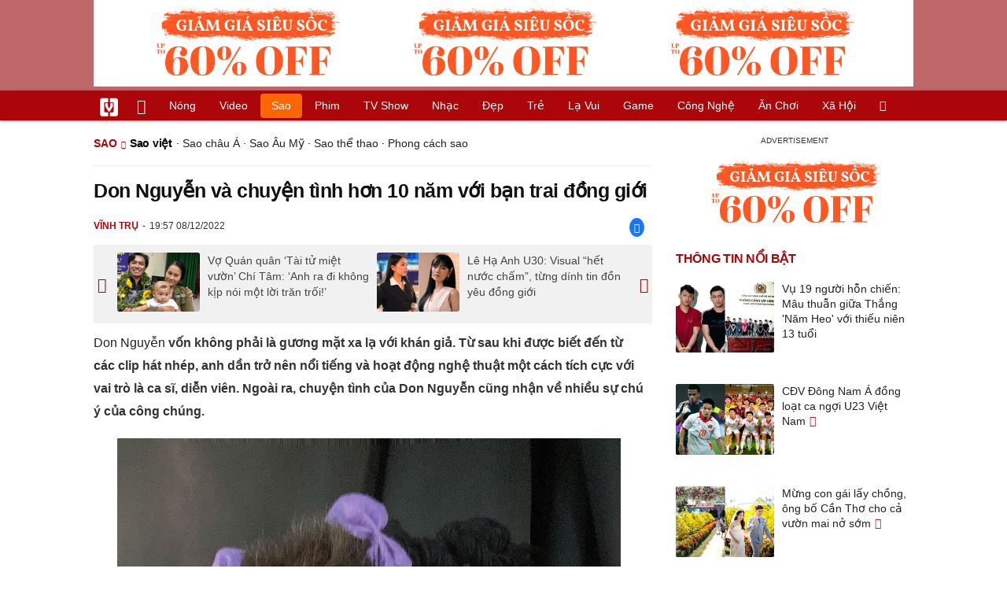

--- FILE ---
content_type: text/html; charset=UTF-8
request_url: https://vietgiaitri.com/don-nguyen-va-chuyen-tinh-hon-10-nam-voi-ban-trai-dong-gioi-20221208i6784764/
body_size: 20497
content:
<!DOCTYPE html><html xmlns="http://www.w3.org/1999/xhtml" dir="ltr" lang="vi"><head><meta http-equiv="Content-Type" content="text/html; charset=UTF-8"><title>Don Nguyễn và chuyện tình hơn 10 năm với bạn trai đồng giới - Sao việt - Việt Giải Trí</title><link rel="stylesheet" href="https://vietgiaitri.com/css/0_vietgiaitricom.css?v=241218" type="text/css" media="screen" charset="utf-8"><meta name="viewport" content="width=device-width, initial-scale=1.0"><meta name="mobile-web-app-capable" content="yes"><link rel="apple-touch-icon" href="https://vietgiaitri.com/apple-touch-icon.png"><link rel="icon" sizes="32x32" type="image/png" href="https://vietgiaitri.com/imgs/logo32.png"><link rel="icon" sizes="16x16" type="image/png" href="https://vietgiaitri.com/imgs/logo16.png"><link rel="mask-icon" href="https://vietgiaitri.com/imgs/logo.svg" color="#ab0609"><link rel="shortcut icon" type="image/x-icon" href="https://vietgiaitri.com/favicon.ico"><meta name="msapplication-TileColor" content="#ab0609"><meta name="msapplication-config" content="/browserconfig.xml"><meta name="theme-color" content="#ab0609"><meta name="apple-mobile-web-app-title" content="Việt Giải Trí"><meta name="application-name" content="Việt Giải Trí"><meta name="msvalidate.01" content="D1978DA4C058E472F13DBF6E181A485F"><meta name="verify-v1" content="UN+AeZRMKsXqSBFVwona5SAKHL0fzPNrW4N4gOlAt2Y="><meta name="facebook-domain-verification" content="7g0pats6hl0r9cp85obz3g3njs6atj"><link rel="manifest" href="https://vietgiaitri.com/manifest.json"><link rel="alternate" type="application/rss+xml" title="Sao việt &raquo; RSS Feed" href="https://vietgiaitri.com/sao-viet-cat/feed/"><link rel="index" title="Việt Giải Trí" href="https://vietgiaitri.com"><meta name="description" content="Cặp đôi yêu nhau theo cách bình dị, không ồn ào khiến công chúng ngày càng có thiện cảm. Nhiều người mong họ sẽ tiến tới một đám cưới không xa trong thời gian tới"><meta name="keywords" content="don nguyễn,làng giải trí việt,mc thanh tú,người yêu don nguyễn,diễn viên don nguyễn,don nguyễn và thanh tú,don nguyễn và bạn trai,sao việt,sao việt, cập nhật các thông tin về sao của việt nam, tin tức giải trí sao việt nóng nhất trong giới showbiz việt nam"><link rel="canonical" href="https://vietgiaitri.com/don-nguyen-va-chuyen-tinh-hon-10-nam-voi-ban-trai-dong-gioi-20221208i6784764/"><meta property="og:type" content="article"><meta property="og:title" content="Don Nguyễn và chuyện tình hơn 10 năm với bạn trai đồng giới"> <meta property="og:description" content="Cặp đôi yêu nhau theo cách bình dị, không ồn ào khiến công chúng ngày càng có thiện cảm. Nhiều người mong họ sẽ tiến tới một đám cưới không xa trong thời gian tới"> <meta property="og:url" content="https://vietgiaitri.com/don-nguyen-va-chuyen-tinh-hon-10-nam-voi-ban-trai-dong-gioi-20221208i6784764/"><meta property="og:image" content="https://t.vietgiaitri.com/2022/12/3/don-nguyen-va-chuyen-tinh-hon-10-nam-voi-ban-trai-dong-gioi-600x432-43a-6784764.jpeg"><meta property="og:site_name" content="Việt Giải Trí"> <meta property="og:rich_attachment" content="true"><meta content="2022-12-08T19:57:13+07:00" itemprop="datePublished" name="pubdate"><meta content="2022-12-08T19:57:13+07:00" itemprop="dateModified" name="lastmod"><meta property="og:image:alt" content="Don Nguyễn và chuyện tình hơn 10 năm với bạn trai đồng giới"><meta property="article:published_time" content="2022-12-08T19:57:13+07:00"><meta property="article:modified_time" content="2022-12-08T19:57:13+07:00"><meta property="article:section" content="Sao việt"><meta property="article:section" content="Sao"><meta property="article:tag" content="don nguyễn"><meta property="article:tag" content="làng giải trí việt"><meta property="article:tag" content="mc thanh tú"><meta property="article:tag" content="người yêu don nguyễn"><meta property="article:tag" content="diễn viên don nguyễn"><meta property="article:tag" content="don nguyễn và thanh tú"><meta property="article:tag" content="don nguyễn và bạn trai"><meta name="twitter:card" value="summary_large_image"><meta name="twitter:url" content="https://vietgiaitri.com/don-nguyen-va-chuyen-tinh-hon-10-nam-voi-ban-trai-dong-gioi-20221208i6784764/"><meta name="twitter:title" content="Don Nguyễn và chuyện tình hơn 10 năm với bạn trai đồng giới"><meta name="twitter:description" content="Cặp đôi yêu nhau theo cách bình dị, không ồn ào khiến công chúng ngày càng có thiện cảm. Nhiều người mong họ sẽ tiến tới một đám cưới không xa trong thời gian tới"><meta name="twitter:image" content="https://t.vietgiaitri.com/2022/12/3/don-nguyen-va-chuyen-tinh-hon-10-nam-voi-ban-trai-dong-gioi-600x432-43a-6784764.jpeg"><meta name="robots" content="index,follow,max-image-preview:large"><meta property="fb:app_id" content="592519131079049"><script type="text/javascript">var maketime = 1768430985;var hostname = 'https://vietgiaitri.com/don-nguyen-va-chuyen-tinh-hon-10-nam-voi-ban-trai-dong-gioi-20221208i6784764/';var wlbk = window.location.href;var show_ads = 1;var is_mobile = 0;var cache_version = '241218';var ADblocked = true;var lang = 'vi';var postid = 6784764;var typepage = 'single';var inhouse = 0;var created = 1670504233;var lastmod = 1670504233;var catname = ['sao-viet', 'sao'];var catid = 259972;</script></head><body data-instant-allow-query-string class="show_ads"><div class="cover_header avgt-div"><div class="ads_position" id="BigBanner"></div><div class="avgt-label"></div></div><div id="header"><ul class="cate-menu"><li class="icon cat-item"><a title="Việt Giải Trí" href="/" class="logo"></a></li><li class="icon cat-item cat-item-new"><a title="Tin mới nhất" href="/tin-moi-cat/" style="background:transparent !important"></a></li><li slug="es-choice"><a href="/es-choice-cat/">Nóng</a></li><li slug="clips"><a href="/clips/">Video</a></li><li class="cat-parent" slug="sao"><a href="/sao-cat/">Sao</a><ul class="children"><li slug="sao-viet"><a href="/sao-viet-cat/">Sao việt</a></li><li slug="sao-chau-a"><a href="/sao-chau-a-cat/">Sao châu Á</a></li><li slug="sao-au-my"><a href="/sao-au-my-cat/">Sao Âu Mỹ</a></li><li slug="sao-the-thao"><a href="/sao-the-thao-cat/">Sao thể thao</a></li><li slug="phong-cach-sao"><a href="/phong-cach-sao-cat/">Phong cách sao</a></li></ul></li><li class="cat-parent" slug="phim"><a href="/phim-cat/">Phim</a><ul class="children"><li slug="phim-viet"><a href="/phim-viet-cat/">Phim việt</a></li><li slug="phim-chau-a"><a href="/phim-chau-a-cat/">Phim châu á</a></li><li slug="phim-au-my"><a href="/phim-au-my-cat/">Phim âu mỹ</a></li><li slug="hau-truong-phim"><a href="/hau-truong-phim-cat/">Hậu trường phim</a></li></ul></li><li slug="tv-show"><a href="/tv-show-cat/">TV show</a></li><li class="cat-parent" slug="nhac"><a href="/nhac-cat/">Nhạc</a><ul class="children"><li slug="nhac-viet"><a href="/nhac-viet-cat/">Nhạc Việt</a></li><li slug="nhac-quoc-te"><a href="/nhac-quoc-te-cat/">Nhạc quốc tế</a></li></ul></li><li class="cat-parent" slug="dep"><a href="/dep-cat/">Đẹp</a><ul class="children"><li slug="thoi-trang"><a href="/thoi-trang-cat/">Thời trang</a></li><li slug="lam-dep"><a href="/lam-dep-cat/">Làm đẹp</a></li><li slug="nguoi-dep"><a href="/nguoi-dep-cat/">Người đẹp</a></li><li slug="sang-tao"><a href="/sang-tao-cat/">Sáng tạo</a></li></ul></li><li class="cat-parent" slug="tre"><a href="/tre-cat/">Trẻ</a><ul class="children"><li slug="netizen"><a href="/netizen-cat/">Netizen</a></li><li slug="trac-nghiem"><a href="/trac-nghiem-cat/">Trắc nghiệm</a></li><li slug="goc-tam-tinh"><a href="/goc-tam-tinh-cat/">Góc tâm tình</a></li><li slug="hoc-hanh"><a href="/hoc-hanh-cat/">Học hành</a></li><li slug="kien-thuc-gioi-tinh"><a href="/kien-thuc-gioi-tinh-cat/">Kiến thức giới tính</a></li></ul></li><li slug="la-vui"><a href="/la-vui-cat/">Lạ vui</a></li><li class="cat-parent" slug="game"><a href="/game-cat/">Game</a><ul class="children"><li slug="mot-game"><a href="/mot-game-cat/">Mọt game</a></li><li slug="cosplay"><a href="/cosplay-cat/">Cosplay</a></li></ul></li><li class="cat-parent" slug="cong-nghe"><a href="/cong-nghe-cat/">Công nghệ</a><ul class="children"><li slug="do-2-tek"><a href="/do-2-tek-cat/">Đồ 2-Tek</a></li><li slug="the-gioi-so"><a href="/the-gioi-so-cat/">Thế giới số</a></li><li slug="oto"><a href="/oto-cat/">Ôtô</a></li><li slug="xe-may"><a href="/xe-may-cat/">Xe máy</a></li></ul></li><li class="cat-parent" slug="an-choi"><a href="/an-choi-cat/">Ăn chơi</a><ul class="children"><li slug="du-lich"><a href="/du-lich-cat/">Du lịch</a></li><li slug="am-thuc"><a href="/am-thuc-cat/">Ẩm thực</a></li></ul></li><li class="cat-parent" slug="xa-hoi"><a href="/xa-hoi-cat/">Xã hội</a><ul class="children"><li slug="tin-noi-bat"><a href="/tin-noi-bat-cat/">Tin nổi bật</a></li><li slug="phap-luat"><a href="/phap-luat-cat/">Pháp luật</a></li><li slug="the-gioi"><a href="/the-gioi-cat/">Thế giới</a></li><li slug="suc-khoe"><a href="/suc-khoe-cat/">Sức khỏe</a></li></ul></li><li class="icon cat-item cat-item-search cat-parent"><a title="search" href="#" style="background:transparent !important; padding-right:1px;"></a><ul class="children"><li class="icon cat-item" style="padding: 2px 100px 100px 100px; margin: -2px -112px -100px -100px;"><form accept-charset="utf-8" method="post" onsubmit="return run_search(this)" class="search"><input type="search" autocomplete="off" onfocus="this.value=' '" value="" class="formtip" name="s" placeholder="Tìm theo từ khóa..."><select class="stype"><option value="1">Tin tức</option><option value="2">Video</option></select><input type="submit" value="" class="btn"></form></li></ul></li></ul><div style="clear:both;"></div></div><div id="wrapper" class="clearfix"><div id="page" class="clearfix"><div id="content" style="float:left"> <div class="content-block"><script type="application/ld+json">{"@context":"https:\/\/schema.org","@type":"NewsArticle","mainEntityOfPage":{"@type":"WebPage","@id":"https:\/\/vietgiaitri.com\/don-nguyen-va-chuyen-tinh-hon-10-nam-voi-ban-trai-dong-gioi-20221208i6784764\/"},"headline":"Don Nguyễn và chuyện tình hơn 10 năm với bạn trai đồng giới","description":"Cặp đôi yêu nhau theo cách bình dị, không ồn ào khiến công chúng ngày càng có thiện cảm. Nhiều người mong họ sẽ tiến tới một đám cưới không xa trong thời gian tới","image":{"@type":"ImageObject","url":"https:\/\/t.vietgiaitri.com\/2022\/12\/3\/don-nguyen-va-chuyen-tinh-hon-10-nam-voi-ban-trai-dong-gioi-600x432-43a-6784764.jpeg","width":500,"height":360},"keywords":"don nguyễn, làng giải trí việt, mc thanh tú, người yêu don nguyễn, diễn viên don nguyễn, don nguyễn và thanh tú, don nguyễn và bạn trai","datePublished":"2022-12-08T19:57:13+07:00","dateModified":"2022-12-08T19:57:13+07:00","author":{"@type":"Person","name":"VĨNH TRỤ"},"publisher":{"@type":"Organization","name":"vietgiaitri.com","logo":{"@type":"ImageObject","url":"https:\/\/vietgiaitri.com\/imgs\/logo.png"}}}</script><div class="box-title" itemscope itemtype="http://schema.org/BreadcrumbList"><span class="parent" itemprop="itemListElement" itemscope itemtype="http://schema.org/ListItem"><a itemtype="http://schema.org/Thing" itemprop="item" href="/sao-cat/"><span itemprop="name">Sao</span></a><meta itemprop="position" content="1"></span><h2 itemprop="itemListElement" itemscope itemtype="http://schema.org/ListItem"><a itemtype="http://schema.org/Thing" itemprop="item" href="/sao-viet-cat/"><span itemprop="name">Sao việt</span></a><meta itemprop="position" content="2"></h2><span class="child"> &middot; <a style="font-weight:normal;" href="/sao-chau-a-cat/">Sao châu Á</a> &middot; <a style="font-weight:normal;" href="/sao-au-my-cat/">Sao Âu Mỹ</a> &middot; <a style="font-weight:normal;" href="/sao-the-thao-cat/">Sao thể thao</a> &middot; <a style="font-weight:normal;" href="/phong-cach-sao-cat/">Phong cách sao</a></span></div><div style="clear:both;"></div><div class="post-content clearfix" id="post-6784764"><h1 itemprop="name">Don Nguyễn và chuyện tình hơn 10 năm với bạn trai đồng giới</h1><div class="post-info"><span class="author" id="post_author" post_author="12" user="thanhchuong">Vĩnh Trụ</span><span class="date" _time="1670504233">19:57 08/12/2022</span><span class="sh-facebook" onclick="share_facebook()"></span></div><div style="clear:both;"></div><div class="navigation"><div id="next_post_link"><a href="/vo-quan-quan-tai-tu-miet-vuon-chi-tam-anh-ra-di-khong-kip-noi-mot-loi-tran-troi-20221208i6784775/" rel="next"><img loading="lazy" src="https://t.vietgiaitri.com/2022/12/3/vo-quan-quan-tai-tu-miet-vuon-chi-tam-anh-ra-di-khong-kip-noi-mot-loi-tran-troi-600x432-424-6784775-250x180.jpg" alt="Vợ Quán quân &amp;#8216;Tài tử miệt vườn&amp;#8217; Chí Tâm: &amp;#8216;Anh ra đi không kịp nói một lời trăn trối!&amp;#8217;">Vợ Quán quân &#8216;Tài tử miệt vườn&#8217; Chí Tâm: &#8216;Anh ra đi không kịp nói một lời trăn trối!&#8217;</a></div><div id="previous_post_link"><a href="/le-ha-anh-u30-visual-het-nuoc-cham-tung-dinh-tin-don-yeu-dong-gioi-20221208i6784761/" rel="prev"><img loading="lazy" src="https://t.vietgiaitri.com/2022/12/3/le-ha-anh-u30-visual-het-nuoc-cham-tung-dinh-tin-don-yeu-dong-gioi-600x432-435-6784761-250x180.jpg" alt="Lê Hạ Anh U30: Visual &amp;#8220;hết nước chấm&amp;#8221;, từng dính tin đồn yêu đồng giới">Lê Hạ Anh U30: Visual &#8220;hết nước chấm&#8221;, từng dính tin đồn yêu đồng giới</a></div></div><div class="entry clearfix" id="post-detail" itemprop="articleBody"><p> <strong> <a href="/don-nguyen-key/"> Don Nguyễn </a> vốn không phải là gương mặt xa lạ với khán giả. Từ sau khi được biết đến từ các clip hát nhép, anh dần trở nên nổi tiếng và hoạt động nghệ thuật một cách tích cực với vai trò là ca sĩ, diễn viên. Ngoài ra, chuyện tình của Don Nguyễn cũng nhận về nhiều sự chú ý của công chúng. </strong> </p> <p style="text-align: center;"> <a id="img-ad-1" class="photo imgads ps" onclick="return false;" target="_blank" href="https://i.vietgiaitri.com/2022/12/8/don-nguyen-va-chuyen-tinh-hon-10-nam-voi-ban-trai-dong-gioi-d87-6784764.jpg" data-index="0"> <img data-m="image/jpeg" data-width="1000" data-height="1333" data-p="133%" data-s="401603" src="https://i.vietgiaitri.com/2022/12/8/don-nguyen-va-chuyen-tinh-hon-10-nam-voi-ban-trai-dong-gioi-d87-6784764.jpg" alt="Don Nguyễn và chuyện tình hơn 10 năm với bạn trai đồng giới - Hình 1" loading="lazy" style="width: 640px; height: 853.12px"> </a> <span style="width:640px" class="img-over"> <span class="close" onclick="close_ballon(this)"> <span class="avgt-label"> </span> </span> <ins id="ImageAds" class="ads_position"> </ins> </span> <br> <em> Don Nguyễn quen mặt trong các bộ <a href="/phim-cat/"> phim </a> truyền hình và sân khấu kịch. </em> </p> <p style="text-align: center;"> <a class="photo" onclick="return false;" target="_blank" href="https://i.vietgiaitri.com/2022/12/8/don-nguyen-va-chuyen-tinh-hon-10-nam-voi-ban-trai-dong-gioi-192-6784764.jpg" data-index="1"> <img data-m="image/jpeg" data-width="1000" data-height="1333" data-p="133%" data-s="336559" src="https://i.vietgiaitri.com/2022/12/8/don-nguyen-va-chuyen-tinh-hon-10-nam-voi-ban-trai-dong-gioi-192-6784764.jpg" alt="Don Nguyễn và chuyện tình hơn 10 năm với bạn trai đồng giới - Hình 2" loading="lazy" style="width: 640px; height: 853.12px"> </a> <br> <em> Anh có chuyện tình đẹp 10 năm. </em> </p> <p> Được biết, Don Nguyễn có mối tình đồng giới kéo dài hơn 10 năm. Bạn trai của anh là Thanh Tú, kém anh 8 tuổi và hiện đang theo đuổi công việc của một MC, diễn viên kịch. Anh chàng đang hoạt động tại sân khấu Idecaf của NSƯT Thành Lộc. Thanh Tú được nhận xét là điển trai, vóc dáng không thua kém bất kỳ những diễn viên điện ảnh nổi tiếng nào. Nụ cười tươi tắn, gu <a href="/thoi-trang-cat/"> thời trang </a> ăn mặc trẻ trung của nam diễn viên cũng được dân tình khen ngợi. </p> <p style="text-align: center;"> <a class="photo" onclick="return false;" target="_blank" href="https://i.vietgiaitri.com/2022/12/8/don-nguyen-va-chuyen-tinh-hon-10-nam-voi-ban-trai-dong-gioi-1df-6784764.jpg" data-index="2"> <img data-m="image/jpeg" data-width="512" data-height="768" data-p="150%" data-s="61296" src="https://i.vietgiaitri.com/2022/12/8/don-nguyen-va-chuyen-tinh-hon-10-nam-voi-ban-trai-dong-gioi-1df-6784764.jpg" alt="Don Nguyễn và chuyện tình hơn 10 năm với bạn trai đồng giới - Hình 3" loading="lazy" style="width: 512px; height: 768px"> </a> <br> <em> Cặp đôi luôn đi cùng nhau trong nhiều sự kiện. </em> </p> <div class="avgt-div"> <div class="avgt-label"> </div> <div class="ads_position" id="inpage"> </div> </div> <p style="text-align: center;"> <a id="img-ad-2" class="photo imgads ps" onclick="return false;" target="_blank" href="https://i.vietgiaitri.com/2022/12/8/don-nguyen-va-chuyen-tinh-hon-10-nam-voi-ban-trai-dong-gioi-b59-6784764.jpg" data-index="3"> <img data-m="image/jpeg" data-width="1000" data-height="1440" data-p="144%" data-s="76814" src="https://i.vietgiaitri.com/2022/12/8/don-nguyen-va-chuyen-tinh-hon-10-nam-voi-ban-trai-dong-gioi-b59-6784764.jpg" alt="Don Nguyễn và chuyện tình hơn 10 năm với bạn trai đồng giới - Hình 4" loading="lazy" style="width: 640px; height: 921.6px"> </a> <span style="width:640px" class="img-over"> <span class="close" onclick="close_ballon(this)"> <span class="avgt-label"> </span> </span> <ins id="ImageAds2" class="ads_position"> </ins> </span> <br> <em> Thanh Tú có vóc dáng điển trai. </em> </p> <p> Nói về mối tình của mình và bạn trai, Don Nguyễn từng tiết lộ mình là người chủ động cưa cầm, còn đối phương lại tò mò về cuộc sống của nghệ sĩ. Sau quãng thời gian quen biết kéo dài nhiều năm với nhiều biến cố, cặp đôi đã thoải mái trong việc chia sẻ tình cảm công khai. </p> <p style="text-align: center;"> <a class="photo" onclick="return false;" target="_blank" href="https://i.vietgiaitri.com/2022/12/8/don-nguyen-va-chuyen-tinh-hon-10-nam-voi-ban-trai-dong-gioi-e6e-6784764.jpg" data-index="4"> <img data-m="image/jpeg" data-width="1000" data-height="1501" data-p="150%" data-s="136058" src="https://i.vietgiaitri.com/2022/12/8/don-nguyen-va-chuyen-tinh-hon-10-nam-voi-ban-trai-dong-gioi-e6e-6784764.jpg" alt="Don Nguyễn và chuyện tình hơn 10 năm với bạn trai đồng giới - Hình 5" loading="lazy" style="width: 640px; height: 960.64px"> </a> <br> <em> Don Nguyễn là người chủ động cưa cẩm đối phương. </em> </p> <p> Don Nguyễn cho biết, khi bố anh ra đi theo mẹ, Thanh Tú là người bên cạnh và cùng anh vượt qua tất cả. Điều này làm cặp đôi càng gắn kết hơn. Thanh Tú cùng từng hứa với bố của người yêu là sẽ chăm sóc, bảo vệ Don Nguyễn. Đến nay, họ vẫn nắm chặt tay và đã dọn về sống chung một nhà. Căn hộ của họ toạ lạc trong một khu chung cư cao cấp ở quận 7, có tổng giá trị lên tới 6 tỷ đồng. </p> <p style="text-align: center;"> <a class="photo" onclick="return false;" target="_blank" href="https://i.vietgiaitri.com/2022/12/8/don-nguyen-va-chuyen-tinh-hon-10-nam-voi-ban-trai-dong-gioi-79d-6784764.jpg" data-index="5"> <img data-m="image/jpeg" data-width="720" data-height="960" data-p="133%" data-s="75025" src="https://i.vietgiaitri.com/2022/12/8/don-nguyen-va-chuyen-tinh-hon-10-nam-voi-ban-trai-dong-gioi-79d-6784764.jpg" alt="Don Nguyễn và chuyện tình hơn 10 năm với bạn trai đồng giới - Hình 6" loading="lazy" style="width: 640px; height: 853.33333333333px"> </a> <br> <em> Thanh Tú là người bên cạnh chăm sóc Don Nguyễn. </em> </p> <div class="avgt-div"> <div class="avgt-label"> </div> <div class="ads_position" id="inpage2"> </div> </div> <p> Dù lớn tuổi hơn nhưng Don Nguyễn nhận làm vai vợ, với họ chuyện tuổi tác không là rào cản hay là vấn đề lớn trong mối quan hệ. Suốt nhiều năm bên nhau, điều khiến cặp đôi hoà hợp là vì họ cùng nhau chia sẻ, chăm sóc lẫn nhau và cùng đỡ đần nhau trong công việc. </p> <p style="text-align: center;"> <a id="img-ad-3" class="photo imgads ps" onclick="return false;" target="_blank" href="https://i.vietgiaitri.com/2022/12/8/don-nguyen-va-chuyen-tinh-hon-10-nam-voi-ban-trai-dong-gioi-746-6784764.jpg" data-index="6"> <img data-m="image/jpeg" data-width="1000" data-height="1333" data-p="133%" data-s="273937" src="https://i.vietgiaitri.com/2022/12/8/don-nguyen-va-chuyen-tinh-hon-10-nam-voi-ban-trai-dong-gioi-746-6784764.jpg" alt="Don Nguyễn và chuyện tình hơn 10 năm với bạn trai đồng giới - Hình 7" loading="lazy" style="width: 640px; height: 853.12px"> </a> <span style="width:640px" class="img-over"> <span class="close" onclick="close_ballon(this)"> <span class="avgt-label"> </span> </span> <ins id="ImageAds3" class="ads_position"> </ins> </span> <br> <em> Cả hai cho thấy sự ăn ý và hoà hợp trong cuộc sống. </em> </p> <p> Ngoài hoạt động ở sân khấu kịch, vì có lợi thế ngoại hình nên Thanh Tú cũng là gương mặt đắt show quảng cáo cho các nhãn hàng. Anh là người giỏi việc bếp núc và luôn chuẩn bị các bữa ăn cho người yêu. Từ ngày về chung một nhà, anh đã giúp Don Nguyễn hạn chế thói quen ăn đồ ăn làm sẵn, có chế độ ăn uống lạnh mạnh, hợp lý hơn. </p> <h3 style="padding-left: 10px; color: #888; font-weight: normal;">Video đang HOT </h3> <div class="fixedif" id="outstream"> <iframe allow="accelerometer; autoplay; clipboard-write; encrypted-media; gyroscope; picture-in-picture; web-share" allowfullscreen loading="lazy" src="/player/ytiframe.html?postid=6784764&type=single&mute=1#vwQGsHw4-Pc"> </iframe> </div> <p style="text-align: center;"> <a class="photo" onclick="return false;" target="_blank" href="https://i.vietgiaitri.com/2022/12/8/don-nguyen-va-chuyen-tinh-hon-10-nam-voi-ban-trai-dong-gioi-4a5-6784764.jpg" data-index="7"> <img data-m="image/jpeg" data-width="1000" data-height="1335" data-p="134%" data-s="281388" src="https://i.vietgiaitri.com/2022/12/8/don-nguyen-va-chuyen-tinh-hon-10-nam-voi-ban-trai-dong-gioi-4a5-6784764.jpg" alt="Don Nguyễn và chuyện tình hơn 10 năm với bạn trai đồng giới - Hình 8" loading="lazy" style="width: 640px; height: 854.4px"> </a> <br> <em> Thanh Tú là người biết chăm sóc bản thân và người khác. </em> </p> <p style="text-align: center;"> <a class="photo" onclick="return false;" target="_blank" href="https://i.vietgiaitri.com/2022/12/8/don-nguyen-va-chuyen-tinh-hon-10-nam-voi-ban-trai-dong-gioi-aac-6784764.jpg" data-index="8"> <img data-m="image/jpeg" data-width="1000" data-height="1333" data-p="133%" data-s="328650" src="https://i.vietgiaitri.com/2022/12/8/don-nguyen-va-chuyen-tinh-hon-10-nam-voi-ban-trai-dong-gioi-aac-6784764.jpg" alt="Don Nguyễn và chuyện tình hơn 10 năm với bạn trai đồng giới - Hình 9" loading="lazy" style="width: 640px; height: 853.12px"> </a> <br> <em> Thanh Tú chăm sóc người yêu từng li từng tí. </em> </p> <div class="avgt-div"> <div class="avgt-label"> </div> <div class="ads_position" id="inpage3"> </div> </div> <p> Thanh Tú cũng cho thấy mình chiều người yêu số 1 khi tháng 8/2020, anh dành tặng người yêu chiếc xế hộp đắt đỏ có giá 2 tỷ để kỷ niệm 10 năm bên nhau. Trước đây, anh từng tâm sự <em> : &#8220;Thật ra, đến cột mốc 10 năm chúng tôi sẽ làm 1 cái tiệc nhỏ để mời bạn bè đến chung vui và minh chứng cho tình yêu của 2 đứa. Mấy năm qua đi cưới quá nhiều rồi, chúng tôi sẽ kỷ niệm 10 năm để lấy lãi mừng cưới. Biết đâu sẽ mua được ngôi nhà bên bờ biển!&#8221; </em> </p> <p style="text-align: center;"> <a id="img-ad-4" class="photo imgads ps" onclick="return false;" target="_blank" href="https://i.vietgiaitri.com/2022/12/8/don-nguyen-va-chuyen-tinh-hon-10-nam-voi-ban-trai-dong-gioi-faf-6784764.jpg" data-index="9"> <img data-m="image/jpeg" data-width="512" data-height="341" data-p="67%" data-s="58949" src="https://i.vietgiaitri.com/2022/12/8/don-nguyen-va-chuyen-tinh-hon-10-nam-voi-ban-trai-dong-gioi-faf-6784764.jpg" alt="Don Nguyễn và chuyện tình hơn 10 năm với bạn trai đồng giới - Hình 10" loading="lazy" style="width: 512px; height: 341px"> </a> <span style="width:512px" class="img-over"> <span class="close" onclick="close_ballon(this)"> <span class="avgt-label"> </span> </span> <ins id="ImageAds4" class="ads_position"> </ins> </span> <br> <em> Don Nguyễn được bạn trai tặng cả xế hộp sang. </em> </p> <p style="text-align: center;"> <a class="photo" onclick="return false;" target="_blank" href="https://i.vietgiaitri.com/2022/12/8/don-nguyen-va-chuyen-tinh-hon-10-nam-voi-ban-trai-dong-gioi-403-6784764.jpg" data-index="10"> <img data-m="image/jpeg" data-width="500" data-height="666" data-p="133%" data-s="74498" src="https://i.vietgiaitri.com/2022/12/8/don-nguyen-va-chuyen-tinh-hon-10-nam-voi-ban-trai-dong-gioi-403-6784764.jpg" alt="Don Nguyễn và chuyện tình hơn 10 năm với bạn trai đồng giới - Hình 11" loading="lazy" style="width: 500px; height: 666px"> </a> <br> <em> Cặp đôi đã có hơn 10 năm gắn bó và đồng hành. </em> </p> <p style="text-align: center;"> <a class="photo" onclick="return false;" target="_blank" href="https://i.vietgiaitri.com/2022/12/8/don-nguyen-va-chuyen-tinh-hon-10-nam-voi-ban-trai-dong-gioi-bc0-6784764.png" data-index="11"> <img data-m="image/png" data-width="499" data-height="667" data-p="134%" data-s="494520" src="https://i.vietgiaitri.com/2022/12/8/don-nguyen-va-chuyen-tinh-hon-10-nam-voi-ban-trai-dong-gioi-bc0-6784764.png" alt="Don Nguyễn và chuyện tình hơn 10 năm với bạn trai đồng giới - Hình 12" loading="lazy" style="width: 499px; height: 667px"> </a> <br> <em> Dù đi đâu có hai cũng đi cùng nhau. </em> </p> <div class="avgt-div"> <div class="avgt-label"> </div> <div class="ads_position" id="inpage4-ajax"> </div> </div> <p> Cặp đôi yêu nhau theo cách bình dị, không ồn ào khiến công chúng ngày càng có thiện cảm. Nhiều người mong họ sẽ tiến tới một đám cưới không xa trong thời gian tới. Bạn có cảm xúc gì về tình yêu mà Don Nguyễn và Thanh Tú dành cho nhau, hãy để lại bình luận phía dưới nhé! </p> <div style="height:1px; margin:0; padding:0" id="trackingimg" data-bg="[data-uri]" class="pk_holder"> </div> <div id="content2" class="hide" onclick="this.classList.remove('hide')"> <h2> Hành trình 10 năm hẹn hò mặn nồng của Don Nguyễn và bạn trai </h2> <p> <strong> Bên cạnh sự nghiệp nghệ thuật đảm nhận nhiều vai trò từ ca hát đến diễn xuất Don Nguyễn còn được đông đảo khán giả quan tâm, yêu mến khi có chuyện tình đẹp cùng bạn trai kém 8 tuổi - Thanh Tú. </strong> </p> <p> 10 năm đồng hành họ dần chứng minh được chuyện tình cảm chân thành khi có chung những kỉ niệm, thành quả và nhận được sự ủng hộ tích cực từ gia đình. </p> <p style="text-align: center;"> <a id="img-ad-5" class="photo imgads ps" onclick="return false;" target="_blank" href="https://i.vietgiaitri.com/2022/7/10/hanh-trinh-10-nam-hen-ho-man-nong-cua-don-nguyen-va-ban-trai-87f-6533872.jpg" data-index="12"> <img data-m="image/jpeg" data-width="1000" data-height="1501" data-p="150%" data-s="124848" src="https://i.vietgiaitri.com/2022/7/10/hanh-trinh-10-nam-hen-ho-man-nong-cua-don-nguyen-va-ban-trai-87f-6533872.jpg" alt="Hành trình 10 năm hẹn hò mặn nồng của Don Nguyễn và bạn trai - Hình 1" loading="lazy" style="width: 640px; height: 960.64px"> </a> <span style="width:640px" class="img-over"> <span class="close" onclick="close_ballon(this)"> <span class="avgt-label"> </span> </span> <ins id="ImageAds5" class="ads_position"> </ins> </span> </p> <p style="text-align: center;"> <em> Don Nguyễn - Thanh Tú kín tiếng trong chuyện tình cảm, giữ mối quan hệ hẹn hò suốt 10 năm. (Ảnh: Facebook Don Nguyễn) </em> </p> <p> Don Nguyễn và Thanh Tú khá kín tiếng khi chia sẻ về chuyện đời tư. Cặp đôi công khai mối quan hệ tình cảm vào năm 2020 (tức sau 8 năm hẹn hò). Để kỉ niệm dịp đặc biệt, bạn trai kém tuổi đã tặng nam ca sĩ chiếc xế hộp gần hai tỉ đồng với mục đích muốn đích thân đưa đón Don Nguyễn trong các chuyến công tác, lịch trình. </p> <p style="text-align: center;"> <a class="photo" onclick="return false;" target="_blank" href="https://i.vietgiaitri.com/2022/7/10/hanh-trinh-10-nam-hen-ho-man-nong-cua-don-nguyen-va-ban-trai-82b-6533872.jpg" data-index="13"> <img data-m="image/jpeg" data-width="999" data-height="666" data-p="67%" data-s="152506" src="https://i.vietgiaitri.com/2022/7/10/hanh-trinh-10-nam-hen-ho-man-nong-cua-don-nguyen-va-ban-trai-82b-6533872.jpg" alt="Hành trình 10 năm hẹn hò mặn nồng của Don Nguyễn và bạn trai - Hình 2" loading="lazy" style="width: 640px; height: 426.66666666667px"> </a> </p> <div class="avgt-div"> <div class="avgt-label"> </div> <div class="ads_position" id="inpage5-ajax"> </div> </div> <p style="text-align: center;"> <em> Nam ca sĩ được bạn trai tặng quà kỉ niệm 8 năm hẹn hò. (Ảnh: Facebook Don Nguyễn) </em> </p> <p style="text-align: center;"> <a class="photo" onclick="return false;" target="_blank" href="https://i.vietgiaitri.com/2022/7/10/hanh-trinh-10-nam-hen-ho-man-nong-cua-don-nguyen-va-ban-trai-1e1-6533872.jpg" data-index="14"> <img data-m="image/jpeg" data-width="999" data-height="633" data-p="63%" data-s="202043" src="https://i.vietgiaitri.com/2022/7/10/hanh-trinh-10-nam-hen-ho-man-nong-cua-don-nguyen-va-ban-trai-1e1-6533872.jpg" alt="Hành trình 10 năm hẹn hò mặn nồng của Don Nguyễn và bạn trai - Hình 3" loading="lazy" style="width: 640px; height: 405.52552552553px"> </a> </p> <p style="text-align: center;"> <em> Don Nguyễn chia sẻ bạn trai kém 8 tuổi Thanh Tú sống tiết kiệm và biết lo xa, bù đắp sự hoang phí của anh. (Ảnh: Facebook Don Nguyễn) </em> </p> <p> Từ khi chuyện tình cảm, cặp đôi nhận được nhiều sự ủng hộ, ngưỡng mộ từ khán giả, đồng nghiệp trước mối tình dài cả một thập kỉ. Don Nguyễn và Thanh Tú cùng sinh sống trong khu chung cư cao cấp tại quận 7 có giá trị khoảng 6 tỷ đồng. Hai người cùng chăm chút cho từng ngóc ngách của tổ ấm chung vừa hiện đại, vừa cổ điển. </p> <p style="text-align: center;"> <a id="img-ad-6" class="photo imgads ps" onclick="return false;" target="_blank" href="https://i.vietgiaitri.com/2022/7/10/hanh-trinh-10-nam-hen-ho-man-nong-cua-don-nguyen-va-ban-trai-7f1-6533872.jpg" data-index="15"> <img data-m="image/jpeg" data-width="1000" data-height="1356" data-p="136%" data-s="316602" src="https://i.vietgiaitri.com/2022/7/10/hanh-trinh-10-nam-hen-ho-man-nong-cua-don-nguyen-va-ban-trai-7f1-6533872.jpg" alt="Hành trình 10 năm hẹn hò mặn nồng của Don Nguyễn và bạn trai - Hình 4" loading="lazy" style="width: 640px; height: 867.84px"> </a> <span style="width:640px" class="img-over"> <span class="close" onclick="close_ballon(this)"> <span class="avgt-label"> </span> </span> <ins id="ImageAds6" class="ads_position"> </ins> </span> </p> <p style="text-align: center;"> <em> Toàn bộ không gian căn hộ rộng lớn, thoáng đãng, giá căn hộ ban đầu là 4,5 tỉ sau khi sửa sang lên đến khoảng 6 tỷ. (Ảnh: Facebook Don Nguyễn) </em> </p> <p style="text-align: center;"> <a class="photo" onclick="return false;" target="_blank" href="https://i.vietgiaitri.com/2022/7/10/hanh-trinh-10-nam-hen-ho-man-nong-cua-don-nguyen-va-ban-trai-53c-6533872.jpg" data-index="16"> <img data-m="image/jpeg" data-width="1000" data-height="1356" data-p="136%" data-s="340841" src="https://i.vietgiaitri.com/2022/7/10/hanh-trinh-10-nam-hen-ho-man-nong-cua-don-nguyen-va-ban-trai-53c-6533872.jpg" alt="Hành trình 10 năm hẹn hò mặn nồng của Don Nguyễn và bạn trai - Hình 5" loading="lazy" style="width: 640px; height: 867.84px"> </a> </p> <div class="avgt-div"> <div class="avgt-label"> </div> <div class="ads_position" id="inpage6-ajax"> </div> </div> <p style="text-align: center;"> <em> Không gian sống ngập tràn tiếng cười, niềm vui. (Ảnh: Facebook Don Nguyễn) </em> </p> <p> Một thập kỉ bên nhau Don Nguyễn và Thanh Tú được gia đình ủng hộ cho mối quan hệ. Giọng ca <em> Ông xã em number one </em> còn bất ngờ tiết lộ được gia đình bạn trai cho hẳn 2 miếng đất. Nam ca sĩ hào hứng chia sẻ: <em> "Bố mẹ Tú ngay khi biết cũng bảo vệ luôn và còn bảo, sau này có chuyện gì xảy ra thì cũng để lại 2 miếng đất. Đến giờ, hai bác có 4 miếng đất, sau này sẽ cho Tú hai miếng, còn lại 2 miếng cho tôi". </em> </p> <p style="text-align: center;"> <a class="photo" onclick="return false;" target="_blank" href="https://i.vietgiaitri.com/2022/7/10/hanh-trinh-10-nam-hen-ho-man-nong-cua-don-nguyen-va-ban-trai-38e-6533872.jpg" data-index="17"> <img data-m="image/jpeg" data-width="600" data-height="898" data-p="150%" data-s="441679" src="https://i.vietgiaitri.com/2022/7/10/hanh-trinh-10-nam-hen-ho-man-nong-cua-don-nguyen-va-ban-trai-38e-6533872.jpg" alt="Hành trình 10 năm hẹn hò mặn nồng của Don Nguyễn và bạn trai - Hình 6" loading="lazy" style="width: 600px; height: 898px"> </a> </p> <p style="text-align: center;"> <em> Cả hai được gia đình ủng hộ mối quan hệ. (Ảnh: Team YAN) </em> </p> <p style="text-align: center;"> <a id="img-ad-7" class="photo imgads ps" onclick="return false;" target="_blank" href="https://i.vietgiaitri.com/2022/7/10/hanh-trinh-10-nam-hen-ho-man-nong-cua-don-nguyen-va-ban-trai-244-6533872.jpg" data-index="18"> <img data-m="image/jpeg" data-width="600" data-height="898" data-p="150%" data-s="394639" src="https://i.vietgiaitri.com/2022/7/10/hanh-trinh-10-nam-hen-ho-man-nong-cua-don-nguyen-va-ban-trai-244-6533872.jpg" alt="Hành trình 10 năm hẹn hò mặn nồng của Don Nguyễn và bạn trai - Hình 7" loading="lazy" style="width: 600px; height: 898px"> </a> <span style="width:600px" class="img-over"> <span class="close" onclick="close_ballon(this)"> <span class="avgt-label"> </span> </span> <ins id="ImageAds7" class="ads_position"> </ins> </span> </p> <p style="text-align: center;"> <em> Don Nguyễn khiến khán giả ngưỡng mộ khi ba mẹ bạn trai tâm lý. (Ảnh: Facebook Don Nguyễn) </em> </p> <p> Ngoài ra cả hai đều có kinh tế ổn định, Thanh Tú sẵn sàng hỗ trợ Don Nguyễn khi anh tạm ngưng sự nghiệp. Nam ca sĩ cho biết thêm: <em> "Tôi là người nhìn xa, tôi nhìn về cái hậu của mình hơn. Sau này dù không làm nghề nữa, có chuyện gì xảy ra thì ở với Tú cũng được một ngày 2 bữa cơm này nọ". </em> </p> <p style="text-align: center;"> <a class="photo" onclick="return false;" target="_blank" href="https://i.vietgiaitri.com/2022/7/10/hanh-trinh-10-nam-hen-ho-man-nong-cua-don-nguyen-va-ban-trai-37c-6533872.jpg" data-index="19"> <img data-m="image/jpeg" data-width="1000" data-height="666" data-p="67%" data-s="66043" src="https://i.vietgiaitri.com/2022/7/10/hanh-trinh-10-nam-hen-ho-man-nong-cua-don-nguyen-va-ban-trai-37c-6533872.jpg" alt="Hành trình 10 năm hẹn hò mặn nồng của Don Nguyễn và bạn trai - Hình 8" loading="lazy" style="width: 640px; height: 426.24px"> </a> </p> <div class="avgt-div"> <div class="avgt-label"> </div> <div class="ads_position" id="inpage7-ajax"> </div> </div> <p style="text-align: center;"> <em> Dù nhỏ hơn 8 tuổi nhưng Thanh Tú rất biết cách chăm sóc, lo lắng cho Don Nguyễn. (Ảnh: Facebook Don Nguyễn) </em> </p> <p style="text-align: center;"> <a class="photo" onclick="return false;" target="_blank" href="https://i.vietgiaitri.com/2022/7/10/hanh-trinh-10-nam-hen-ho-man-nong-cua-don-nguyen-va-ban-trai-842-6533872.jpg" data-index="20"> <img data-m="image/jpeg" data-width="800" data-height="1120" data-p="140%" data-s="144374" src="https://i.vietgiaitri.com/2022/7/10/hanh-trinh-10-nam-hen-ho-man-nong-cua-don-nguyen-va-ban-trai-842-6533872.jpg" alt="Hành trình 10 năm hẹn hò mặn nồng của Don Nguyễn và bạn trai - Hình 9" loading="lazy" style="width: 640px; height: 896px"> </a> </p> <p style="text-align: center;"> <em> Hai người nuôi dưỡng chuyện tình cảm nhẹ nhàng, bình yên. (Ảnh: Facebook Don Nguyễn) </em> </p> <p style="text-align: center;"> <a id="img-ad-8" class="photo imgads ps" onclick="return false;" target="_blank" href="https://i.vietgiaitri.com/2022/7/10/hanh-trinh-10-nam-hen-ho-man-nong-cua-don-nguyen-va-ban-trai-c99-6533872.jpg" data-index="21"> <img data-m="image/jpeg" data-width="460" data-height="614" data-p="133%" data-s="225086" src="https://i.vietgiaitri.com/2022/7/10/hanh-trinh-10-nam-hen-ho-man-nong-cua-don-nguyen-va-ban-trai-c99-6533872.jpg" alt="Hành trình 10 năm hẹn hò mặn nồng của Don Nguyễn và bạn trai - Hình 10" loading="lazy" style="width: 460px; height: 614px"> </a> <span style="width:460px" class="img-over"> <span class="close" onclick="close_ballon(this)"> <span class="avgt-label"> </span> </span> <ins id="ImageAds8" class="ads_position"> </ins> </span> </p> <p style="text-align: center;"> <em> Họ đồng hành cùng nhau trên các hoạt động. (Ảnh: Facebook Don Nguyễn) </em> </p> <p style="text-align: center;"> <a class="photo" onclick="return false;" target="_blank" href="https://i.vietgiaitri.com/2022/7/10/hanh-trinh-10-nam-hen-ho-man-nong-cua-don-nguyen-va-ban-trai-92d-6533872.jpg" data-index="22"> <img data-m="image/jpeg" data-width="1000" data-height="503" data-p="50%" data-s="80196" src="https://i.vietgiaitri.com/2022/7/10/hanh-trinh-10-nam-hen-ho-man-nong-cua-don-nguyen-va-ban-trai-92d-6533872.jpg" alt="Hành trình 10 năm hẹn hò mặn nồng của Don Nguyễn và bạn trai - Hình 11" loading="lazy" style="width: 640px; height: 321.92px"> </a> </p> <div class="avgt-div"> <div class="avgt-label"> </div> <div class="ads_position" id="inpage8-ajax"> </div> </div> <p style="text-align: center;"> <em> Hai người không ngại thể hiện tình cảm trên sóng truyền hình. (Ảnh: Facebook Don Nguyễn) </em> </p> <p style="text-align: center;"> <a class="photo" onclick="return false;" target="_blank" href="https://i.vietgiaitri.com/2022/7/10/hanh-trinh-10-nam-hen-ho-man-nong-cua-don-nguyen-va-ban-trai-d89-6533872.jpg" data-index="23"> <img data-m="image/jpeg" data-width="1000" data-height="1503" data-p="150%" data-s="437058" src="https://i.vietgiaitri.com/2022/7/10/hanh-trinh-10-nam-hen-ho-man-nong-cua-don-nguyen-va-ban-trai-d89-6533872.jpg" alt="Hành trình 10 năm hẹn hò mặn nồng của Don Nguyễn và bạn trai - Hình 12" loading="lazy" style="width: 640px; height: 961.92px"> </a> </p> <p style="text-align: center;"> <em> Họ đồng hành qua 10 năm với nhiều khó khăn và hạnh phúc. (Ảnh: Facebook Don Nguyễn) </em> </p> <p> Don Nguyễn và Thanh Tú là một trong những cặp đôi đặc biệt của showbiz được khán giả ủng hộ, ngưỡng mộ. Họ khẳng định tình yêu LGBT là thật, không phải một cuộc vui đùa chứng minh qua 1 thập kỉ mặn nồng. </p> </div> </p> <div id="origin" value="1"> <span class="origin-button" onclick="show_originurl(this, '[base64]')"> </span> <span class="origin-url"> </span> <ins onclick="document.getElementById('origin').classList.replace('show', 'show2');"> </ins> </div> <p class="morelink"> <a href="/don-nguyen-thanh-tu-tung-bo-anh-chat-luong-khang-dinh-tinh-yeu-dep-20220220i6322368/">Don Nguyễn - Thanh Tú tung bộ ảnh chất lượng khẳng định tình yêu đẹp </a> <span> <a href="/don-nguyen-thanh-tu-tung-bo-anh-chat-luong-khang-dinh-tinh-yeu-dep-20220220i6322368/"> <img loading="lazy" src="https://t.vietgiaitri.com/2022/2/7/don-nguyen-thanh-tu-tung-bo-anh-chat-luong-khang-dinh-tinh-yeu-dep-ced-6322368-250x180.webp" alt="Don Nguyễn - Thanh Tú tung bộ ảnh chất lượng khẳng định tình yêu đẹp"> </a> Don Nguyễn và Mai Thanh Tú đều là hai cái tên hoạt động năng nổ trong nghệ thuật. Ngoài sự nghiệp, cả hai còn gây chú ý với chuyện tình 10 năm viên mãn. Mới đây, Don Nguyễn và bạn trai Thanh Tú tung bộ ảnh ngọt ngào, khẳng định sánh đôi bên nhau dài lâu khiến fan cũng ghen tị. Don Nguyễn... <a href="/don-nguyen-thanh-tu-tung-bo-anh-chat-luong-khang-dinh-tinh-yeu-dep-20220220i6322368/"> <ins title="[Đọc thêm]"> </ins> </a> </span> </p></div><div style="clear:both;"></div><div class="wpmn-print"><a class="ico" href="/don-nguyen-va-chuyen-tinh-hon-10-nam-voi-ban-trai-dong-gioi-20221208i6784764/print/" title="In" rel="nofollow">In</a></div><div class="sociable"><a class="self-fb-share" href="javascript:void(0)" onclick="share_facebook()"><span class="sh-facebook" style="font-size: 1.1em;line-height: 30px;"></span><span class="fb-count-share"></span>Chia sẻ</a></div><div class="useful"><div class="text">Bạn thấy bài viết này có hữu ích không?</div><div style="clear:both;"></div><div class="yes" onclick="useful(this, 1)">Có</div><div class="no" onclick="useful(this, 0)">Không</div><div style="clear:both;"></div></div><div style="clear:both; margin-top:15px"></div><div style="margin-top:10px; clear:both; position:relative; overflow:hidden;"><div class="avgt-div"><div class="avgt-label"></div><div id="UnderArticle" class="ads_position"></div></div></div><div style="clear:both;margin-top:10px;"></div><!-- Comments --><div id="box_comment_vgt" data-bg="[data-uri]" class="box_comment_vgt box_category width_common ad_holder"></div><!-- end Comments --><div class="more-post relatedin"><h2>Tin liên quan</h2><ul itemscope itemtype="http://schema.org/ItemPage" class="related-post"><li style="width:33.33%"><a itemprop="relatedLink" rel="bookmark" href="/xuan-lan-tang-thanh-ha-that-than-tai-tang-le-dao-dien-vu-minh-20220317i6358753/"><img loading="lazy" src="https://t.vietgiaitri.com/2022/3/6/xuan-lan-tang-thanh-ha-that-than-tai-tang-le-dao-dien-vu-minh-04f-6358753-250x180.jpg" alt="Xuân Lan, Tăng Thanh Hà thất thần tại tang lễ đạo diễn Vũ Minh">Xuân Lan, Tăng Thanh Hà thất thần tại tang lễ đạo diễn Vũ Minh</a></li></ul></div><div style="clear:both;"></div><div class="post-tag"><strong>Chủ đề: &nbsp;</strong><a href="/don-nguyen-key/" rel="tag" itemprop="keywords">don nguyễn</a> <a href="/lang-giai-tri-viet-key/" rel="tag" itemprop="keywords">làng giải trí việt</a> <a href="/mc-thanh-tu-key/" rel="tag" itemprop="keywords">mc thanh tú</a> <a href="/nguoi-yeu-don-nguyen-key/" rel="tag" itemprop="keywords">người yêu don nguyễn</a> <a href="/dien-vien-don-nguyen-key/" rel="tag" itemprop="keywords">diễn viên don nguyễn</a> <a href="/don-nguyen-va-thanh-tu-key/" rel="tag" itemprop="keywords">don nguyễn và thanh tú</a> <a href="/don-nguyen-va-ban-trai-key/" rel="tag" itemprop="keywords">don nguyễn và bạn trai</a></div><div style="clear:both; height: 15px;"></div><div class="avgt-div"><div class="avgt-label"></div><div style="text-align: center" id="ArticleBanner" class="ads_position"></div></div><div class="clipbox"><div class="fixedif left"><input type="hidden" id="vid_source" value="/temp/themecache/zjson/clip_views_0_3_20.json"><a id="clip_more" class="detail" href="/cdv-dong-nam-a-dong-loat-ca-ngoi-u23-viet-nam-20260113c7617331/">Xem thêm</a><a id="clip_more_share" class="detail detail_share" href="javascript:void(0)" onclick="share_facebook('/cdv-dong-nam-a-dong-loat-ca-ngoi-u23-viet-nam-20260113c7617331/')"><span class="fb_ico"></span>Share</a><iframe allow="autoplay; encrypted-media" webkitallowfullscreen mozallowfullscreen allowfullscreen loading="lazy" id="clip_loaded" src="/player/ytiframe.html?postid=7617331&autoplay=0#QSYLYQGx0Yw"></iframe></div><div class="fixedif"><div class="tab active" content="tab1" onclick="gotocliptab(this)">Xem nhiều</div><div style="clear:both"></div><div class="right" id="tab1"><a src="/player/ytiframe.html?postid=7617331#QSYLYQGx0Yw" href="/cdv-dong-nam-a-dong-loat-ca-ngoi-u23-viet-nam-20260113c7617331/" class="active"><img loading="lazy" src="https://t.vietgiaitri.com/2026/1/5/cdv-dong-nam-a-dong-loat-ca-ngoi-u23-viet-nam-800x576-410-7617331-250x180.webp" alt="CĐV Đông Nam Á đồng loạt ca ngợi U23 Việt Nam">CĐV Đông Nam Á đồng loạt ca ngợi U23 Việt Nam<span class="duration">18:55</span></a><a src="/player/ytiframe.html?postid=7617648#wYN0ae7oE4g,wYN0ae7oE4g" href="/clip-anh-trai-khoc-dan-em-di-lam-dau-khong-nhu-o-nha-khien-dan-mang-bui-ngui-20260113c7617648/"><img loading="lazy" src="https://t.vietgiaitri.com/2026/1/5/clip-anh-trai-khoc-dan-em-di-lam-dau-khong-nhu-o-nha-khien-dan-mang-bui-ngui-800x576-f8e-7617648-250x180.webp" alt="Clip anh trai khóc dặn em đi làm dâu &#039;không như ở nhà&#039; khiến dân mạng bùi ngùi">Clip anh trai khóc dặn em đi làm dâu 'không như ở nhà' khiến dân mạng bùi ngùi<span class="duration">01:32</span></a><a src="/player/ytiframe.html?postid=7617990#_UFXO418_5s" href="/cuoi-co-hang-xom-cach-nha-200m-chu-re-thanh-hoa-dem-xe-mui-tran-di-don-dau-20260114c7617990/"><img loading="lazy" src="https://t.vietgiaitri.com/2026/1/5/cuoi-co-hang-xom-cach-nha-200m-chu-re-thanh-hoa-dem-xe-mui-tran-di-don-dau-800x576-3cc-7617990-250x180.webp" alt="Cưới cô hàng xóm cách nhà 200m, chú rể Thanh Hóa đem xe mui trần đi đón dâu">Cưới cô hàng xóm cách nhà 200m, chú rể Thanh Hóa đem xe mui trần đi đón dâu<span class="duration">00:45</span></a><a src="/player/ytiframe.html?postid=7617998#tThuHQfK7Tc" href="/mung-con-gai-lay-chong-ong-bo-can-tho-cho-ca-vuon-mai-no-som-20260114c7617998/"><img loading="lazy" src="https://t.vietgiaitri.com/2026/1/5/mung-con-gai-lay-chong-ong-bo-can-tho-cho-ca-vuon-mai-no-som-800x576-656-7617998-250x180.webp" alt="Mừng con gái lấy chồng, ông bố Cần Thơ cho cả vườn mai nở sớm">Mừng con gái lấy chồng, ông bố Cần Thơ cho cả vườn mai nở sớm<span class="duration">00:11</span></a><a src="/player/ytiframe.html?postid=7616780#Y0B_lwqwqvs" href="/quan-cafe-vang-khach-nhan-vien-dot-via-khien-ngon-lua-bung-len-du-doi-thiet-hai-sau-30-giay-20260112c7616780/"><img loading="lazy" src="https://t.vietgiaitri.com/2026/1/4/quan-cafe-vang-khach-nhan-vien-dot-via-khien-ngon-lua-bung-len-du-doi-thiet-hai-sau-30-giay-800x576-a6d-7616780-250x180.webp" alt="Quán cafe vắng khách, nhân viên &quot;đốt vía&quot; khiến ngọn lửa bùng lên dữ dội: Thiệt hại sau 30 giây">Quán cafe vắng khách, nhân viên "đốt vía" khiến ngọn lửa bùng lên dữ dội: Thiệt hại sau 30 giây<span class="duration">00:28</span></a><a src="/player/ytiframe.html?postid=7617323#ExRidgklaAw" href="/co-dau-dong-thap-doi-vuong-mien-vang-nhan-gan-30-cay-vang-trong-dam-cuoi-20260113c7617323/"><img loading="lazy" src="https://t.vietgiaitri.com/2026/1/5/co-dau-dong-thap-doi-vuong-mien-vang-nhan-gan-30-cay-vang-trong-dam-cuoi-800x576-07b-7617323-250x180.webp" alt="Cô dâu Đồng Tháp đội vương miện vàng, nhận gần 30 cây vàng trong đám cưới">Cô dâu Đồng Tháp đội vương miện vàng, nhận gần 30 cây vàng trong đám cưới<span class="duration">01:29</span></a><a src="/player/ytiframe.html?postid=7617335#DCcaqYXeTbk" href="/jordan-cam-on-viet-nam-khi-vao-tu-ket-u23-chau-a-20260113c7617335/"><img loading="lazy" src="https://t.vietgiaitri.com/2026/1/5/jordan-cam-on-viet-nam-khi-vao-tu-ket-u23-chau-a-800x576-dff-7617335-250x180.webp" alt="Jordan cảm ơn Việt Nam khi vào tứ kết U23 châu Á">Jordan cảm ơn Việt Nam khi vào tứ kết U23 châu Á<span class="duration">00:26</span></a><a src="/player/ytiframe.html?postid=7617044#yebNIHKAC4A" href="/kpop-demon-hunters-va-golden-cu-dup-chien-thang-tai-qua-cau-vang-83-20260112c7617044/"><img loading="lazy" src="https://t.vietgiaitri.com/2026/1/4/kpop-demon-hunters-va-golden-cu-dup-chien-thang-tai-qua-cau-vang-83-800x576-ee1-7617044-250x180.webp" alt="&quot;KPop Demon Hunters&quot; và &quot;Golden&quot;: Cú đúp chiến thắng tại Quả Cầu Vàng 83">"KPop Demon Hunters" và "Golden": Cú đúp chiến thắng tại Quả Cầu Vàng 83<span class="duration">03:19</span></a><a src="/player/ytiframe.html?postid=7617207#h9KQb6bRRCI" href="/nguyen-dinh-bac-nghe-loi-dan-cua-hlv-kim-de-ghi-sieu-pham-20260113c7617207/"><img loading="lazy" src="https://t.vietgiaitri.com/2026/1/5/nguyen-dinh-bac-nghe-loi-dan-cua-hlv-kim-de-ghi-sieu-pham-800x576-535-7617207-250x180.webp" alt="Nguyễn Đình Bắc nghe lời dặn của HLV Kim để ghi siêu phẩm">Nguyễn Đình Bắc nghe lời dặn của HLV Kim để ghi siêu phẩm<span class="duration">14:49</span></a></div><!--box2--></div></div><div style="clear:both"></div><div class="avgt-div"><div class="avgt-label"></div><div id="post-headcat" align="center" class="ads_position"></div></div><div style="clear:both;"></div><div class="more-post more_cat"><h3>Tiêu điểm</h3><div class="related-post-thumb"><a href="/so-van-hoa-tphcm-vao-cuoc-vu-on-ao-phat-ngon-cua-le-quyen-20260114i7618331/"><img loading="lazy" src="https://t.vietgiaitri.com/2026/1/5/so-van-hoa-tphcm-vao-cuoc-vu-on-ao-phat-ngon-cua-le-quyen-800x576-ef1-7618331-250x180.webp" alt="Sở Văn hóa TPHCM vào cuộc vụ ồn ào phát ngôn của Lệ Quyên">Sở Văn hóa TPHCM vào cuộc vụ ồn ào phát ngôn của Lệ Quyên<div class="info"><span class="date datelist clock" time="1768384629">16:57:09 14/01/2026</span></div></a></div><div class="related-post-thumb"><a href="/le-quyen-len-tieng-nong-sau-khi-so-vhtt-tphcm-vao-cuoc-xem-xet-vu-phat-ngon-vang-tuc-20260114i7618343/"><img loading="lazy" src="https://t.vietgiaitri.com/2026/1/5/le-quyen-len-tieng-nong-sau-khi-so-vhtt-tphcm-vao-cuoc-xem-xet-vu-phat-ngon-vang-tuc-800x576-655-7618343-250x180.webp" alt="Lệ Quyên lên tiếng nóng sau khi Sở VH&amp;TT TP.HCM vào cuộc xem xét vụ phát ngôn văng tục">Lệ Quyên lên tiếng nóng sau khi Sở VH&TT TP.HCM vào cuộc xem xét vụ phát ngôn văng tục<div class="info"><span class="date datelist clock" time="1768387641">17:47:21 14/01/2026</span></div></a></div><div class="related-post-thumb"><a href="/hoa-hau-thien-an-len-tieng-nong-20260113i7617631/"><img loading="lazy" src="https://t.vietgiaitri.com/2026/1/5/hoa-hau-thien-an-len-tieng-nong-800x576-af2-7617631-250x180.webp" alt="Hoa hậu Thiên Ân lên tiếng nóng">Hoa hậu Thiên Ân lên tiếng nóng<div class="info"><span class="date datelist clock" time="1768298383">16:59:43 13/01/2026</span></div></a></div><div class="related-post-thumb"><a href="/hot-hoa-hau-huong-giang-chinh-thuc-thi-miss-grand-international-mua-all-stars-20260113i7617732/"><img loading="lazy" src="https://t.vietgiaitri.com/2026/1/5/hot-hoa-hau-huong-giang-chinh-thuc-thi-miss-grand-international-mua-all-stars-800x576-2b2-7617732-250x180.webp" alt="HOT: Hoa hậu Hương Giang chính thức thi Miss Grand International mùa All Stars!">HOT: Hoa hậu Hương Giang chính thức thi Miss Grand International mùa All Stars!<div class="info"><span class="date datelist clock" time="1768311201">20:33:21 13/01/2026</span></div></a></div><div class="related-post-thumb"><a href="/ky-duyen-thien-an-lien-tuc-bao-ve-nhau-nhieu-lan-gay-tranh-cai-20260114i7618029/"><img loading="lazy" src="https://t.vietgiaitri.com/2026/1/5/ky-duyen-thien-an-lien-tuc-bao-ve-nhau-nhieu-lan-gay-tranh-cai-800x576-e76-7618029-250x180.webp" alt="Kỳ Duyên - Thiên Ân: Liên tục bảo vệ nhau, nhiều lần gây tranh cãi">Kỳ Duyên - Thiên Ân: Liên tục bảo vệ nhau, nhiều lần gây tranh cãi<div class="info"><span class="date datelist clock" time="1768355593">08:53:13 14/01/2026</span></div></a></div><div class="related-post-thumb"><a href="/cuoc-song-cua-dien-vien-kim-hien-truoc-khi-ly-hon-chong-viet-kieu-20260113i7617772/"><img loading="lazy" src="https://t.vietgiaitri.com/2026/1/5/cuoc-song-cua-dien-vien-kim-hien-truoc-khi-ly-hon-chong-viet-kieu-800x576-f23-7617772-250x180.webp" alt="Cuộc sống của diễn viên Kim Hiền trước khi ly hôn chồng Việt kiều">Cuộc sống của diễn viên Kim Hiền trước khi ly hôn chồng Việt kiều<div class="info"><span class="date datelist clock" time="1768316542">22:02:22 13/01/2026</span></div></a></div><div class="related-post-thumb"><a href="/kim-hien-sau-2-cuoc-hon-nhan-do-vo-20260113i7617521/"><img loading="lazy" src="https://t.vietgiaitri.com/2026/1/5/kim-hien-sau-2-cuoc-hon-nhan-do-vo-800x576-c70-7617521-250x180.webp" alt="Kim Hiền sau 2 cuộc hôn nhân đổ vỡ">Kim Hiền sau 2 cuộc hôn nhân đổ vỡ<div class="info"><span class="date datelist clock" time="1768290462">14:47:42 13/01/2026</span></div></a></div><div class="related-post-thumb"><a href="/my-nhan-viet-bi-cam-sung-sau-2-thang-cuoi-lay-chong-moi-sang-my-dinh-cu-va-cai-ket-buon-20260113i7617472/"><img loading="lazy" src="https://t.vietgiaitri.com/2026/1/5/my-nhan-viet-bi-cam-sung-sau-2-thang-cuoi-lay-chong-moi-sang-my-dinh-cu-va-cai-ket-buon-800x576-57c-7617472-250x180.webp" alt="Mỹ nhân Việt bị &quot;cắm sừng&quot; sau 2 tháng cưới, lấy chồng mới sang Mỹ định cư và cái kết buồn">Mỹ nhân Việt bị "cắm sừng" sau 2 tháng cưới, lấy chồng mới sang Mỹ định cư và cái kết buồn<div class="info"><span class="date datelist clock" time="1768285688">13:28:08 13/01/2026</span></div></a></div></div><div style="clear:both;"></div><div class="avgt-div"><div class="avgt-label"></div><div id="post-best-list" align="center" class="ads_position"></div></div><div style="clear:both;"></div><div class="more-post more_auth"><h3>Tin đang nóng</h3><div class="related-post-thumb"><a href="/vu-tai-nan-4-nguoi-tu-vong-chuyen-xe-di-tham-nha-trai-hoa-dai-tang-20260114i7618474/"><img loading="lazy" src="https://t.vietgiaitri.com/2026/1/5/vu-tai-nan-4-nguoi-tu-vong-chuyen-xe-di-tham-nha-trai-hoa-dai-tang-800x576-b74-7618474-250x180.webp" alt="Vụ tai nạn 4 người tử vong: Chuyến xe đi thăm nhà trai hóa đại tang">Vụ tai nạn 4 người tử vong: Chuyến xe đi thăm nhà trai hóa đại tang<div class="info"><span class="date datelist clock" time="1768407254">23:14:14 14/01/2026</span></div></a></div><div class="related-post-thumb"><a href="/dien-bien-moi-vu-nu-dien-vien-bi-12-nguoi-xam-hai-20260114i7618481/"><img loading="lazy" src="https://t.vietgiaitri.com/2026/1/5/dien-bien-moi-vu-nu-dien-vien-bi-12-nguoi-xam-hai-800x576-2ca-7618481-250x180.webp" alt="Diễn biến mới vụ nữ diễn viên bị 12 người xâm hại">Diễn biến mới vụ nữ diễn viên bị 12 người xâm hại<div class="info"><span class="date datelist clock" time="1768407668">23:21:08 14/01/2026</span></div></a></div><div class="related-post-thumb"><a href="/tiet-lo-gay-soc-ve-ly-dich-phong-sau-4-nam-cuon-goi-khoi-showbiz-vi-toi-tay-dinh-20260114i7618363/"><img loading="lazy" src="https://t.vietgiaitri.com/2026/1/5/tiet-lo-gay-soc-ve-ly-dich-phong-sau-4-nam-cuon-goi-khoi-showbiz-vi-toi-tay-dinh-800x576-e4a-7618363-250x180.webp" alt="Tiết lộ gây sốc về Lý Dịch Phong sau 4 năm cuốn gói khỏi showbiz vì tội tày đình">Tiết lộ gây sốc về Lý Dịch Phong sau 4 năm cuốn gói khỏi showbiz vì tội tày đình<div class="info"><span class="date datelist clock" time="1768395188">19:53:08 14/01/2026</span></div></a></div><div class="related-post-thumb"><a href="/het-thien-cam-voi-ngoc-nu-di-du-hoc-roi-bi-mat-sinh-con-cho-ceo-con-giat-chong-1-dan-chi-hang-a-20260114i7618376/"><img loading="lazy" src="https://t.vietgiaitri.com/2026/1/5/het-thien-cam-voi-ngoc-nu-di-du-hoc-roi-bi-mat-sinh-con-cho-ceo-con-giat-chong-1-dan-chi-hang-a-800x576-00e-7618376-250x180.webp" alt="Hết thiện cảm với ngọc nữ: Đi du học rồi bí mật sinh con cho CEO, còn giật chồng 1 đàn chị hạng A">Hết thiện cảm với ngọc nữ: Đi du học rồi bí mật sinh con cho CEO, còn giật chồng 1 đàn chị hạng A<div class="info"><span class="date datelist clock" time="1768396128">20:08:48 14/01/2026</span></div></a></div><div class="related-post-thumb"><a href="/vu-2-phu-nu-bi-sat-hai-o-hung-yen-nghi-pham-bo-xe-may-tai-bac-ninh-20260115i7618533/"><img loading="lazy" src="https://t.vietgiaitri.com/2026/1/5/vu-2-phu-nu-bi-sat-hai-o-hung-yen-nghi-pham-bo-xe-may-tai-bac-ninh-800x576-76d-7618533-250x180.webp" alt="Vụ 2 phụ nữ bị sát hại ở Hưng Yên: Nghi phạm bỏ xe máy tại Bắc Ninh">Vụ 2 phụ nữ bị sát hại ở Hưng Yên: Nghi phạm bỏ xe máy tại Bắc Ninh<div class="info"><span class="date datelist clock" time="1768410558">00:09:18 15/01/2026</span></div></a></div><div class="related-post-thumb"><a href="/yeu-3-nam-chuan-bi-cuoi-toi-phat-hien-anh-lam-nguoi-yeu-cu-co-bau-20260114i7618408/"><img loading="lazy" src="https://t.vietgiaitri.com/2026/1/5/yeu-3-nam-chuan-bi-cuoi-toi-phat-hien-anh-lam-nguoi-yeu-cu-co-bau-800x576-ded-7618408-250x180.webp" alt="Yêu 3 năm chuẩn bị cưới, tôi phát hiện anh làm người yêu cũ có bầu">Yêu 3 năm chuẩn bị cưới, tôi phát hiện anh làm người yêu cũ có bầu<div class="info"><span class="date datelist clock" time="1768398949">20:55:49 14/01/2026</span></div></a></div><div class="related-post-thumb"><a href="/tay-ban-nha-vo-qua-doi-truoc-gio-bay-chong-van-co-dua-thi-the-len-may-bay-20260114i7618479/"><img loading="lazy" src="https://t.vietgiaitri.com/2026/1/5/tay-ban-nha-vo-qua-doi-truoc-gio-bay-chong-van-co-dua-thi-the-len-may-bay-800x576-4d0-7618479-250x180.webp" alt="Tây Ban Nha: Vợ qua đời trước giờ bay, chồng vẫn cố đưa thi thể lên máy bay">Tây Ban Nha: Vợ qua đời trước giờ bay, chồng vẫn cố đưa thi thể lên máy bay<div class="info"><span class="date datelist clock" time="1768407686">23:21:26 14/01/2026</span></div></a></div><div class="related-post-thumb"><a href="/lam-tam-nhu-chong-toi-chua-tung-vao-bep-20260114i7618478/"><img loading="lazy" src="https://t.vietgiaitri.com/2026/1/5/lam-tam-nhu-chong-toi-chua-tung-vao-bep-800x576-6cc-7618478-250x180.webp" alt="Lâm Tâm Như: &#039;Chồng tôi chưa từng vào bếp&#039;">Lâm Tâm Như: 'Chồng tôi chưa từng vào bếp'<div class="info"><span class="date datelist clock" time="1768407435">23:17:15 14/01/2026</span></div></a></div></div><div style="clear:both;"></div><div class="avgt-div"><div class="avgt-label"></div><div id="ArticleFullBanner" align="center" class="ads_position"></div></div><div style="clear:both;"></div><div class="news" style="clear:both; margin-top:15px;"><h3>Tin mới nhất</h3><div class="post-content-archive"><a href="/pho-giao-su-tan-nhan-tre-trung-o-tuoi-44-viet-huong-than-mat-voi-trai-tre-20260114i7618512/"><img class="post-thumbnail" loading="lazy" src="https://t.vietgiaitri.com/2026/1/5/pho-giao-su-tan-nhan-tre-trung-o-tuoi-44-viet-huong-than-mat-voi-trai-tre-800x576-ff9-7618512-250x180.webp" alt="Phó giáo sư Tân Nhàn trẻ trung ở tuổi 44, Việt Hương thân mật với trai trẻ"><h4 class="">Phó giáo sư Tân Nhàn trẻ trung ở tuổi 44, Việt Hương thân mật với trai trẻ</h4></a><div class="info"><span class="date datelist clock" time="1768409587">23:53:07 14/01/2026</span></div>Phó giáo sư Tân Nhàn đăng ảnh trẻ trung ở tuổi 44 được khán giả khen ngợi. Diễn viên Việt Hương khoe khiêu vũ với trai trẻ trong vở kịch mới.</div><div class="post-content-archive"><a href="/le-hai-sau-bien-co-liet-hai-chan-20260114i7618488/"><img class="post-thumbnail" loading="lazy" src="https://t.vietgiaitri.com/2026/1/5/le-hai-sau-bien-co-liet-hai-chan-800x576-898-7618488-250x180.webp" alt="Lê Hải sau biến cố liệt hai chân"><h4 class="">Lê Hải sau biến cố liệt hai chân</h4></a><div class="info"><span class="date datelist clock" time="1768408002">23:26:42 14/01/2026</span></div>Diễn viên Lê Hải từng trải qua biến cố sức khỏe nghiêm trọng khiến anh bị liệt hai chân và buộc phải tạm dừng sự nghiệp.</div><div class="post-content-archive"><a href="/kim-hien-muon-khep-lai-hon-nhan-bang-su-tran-trong-20260114i7618473/"><img class="post-thumbnail" loading="lazy" src="https://t.vietgiaitri.com/2026/1/5/kim-hien-muon-khep-lai-hon-nhan-bang-su-tran-trong-800x576-d0d-7618473-250x180.webp" alt="Kim Hiền muốn khép lại hôn nhân bằng sự trân trọng"><h4 class="">Kim Hiền muốn khép lại hôn nhân bằng sự trân trọng</h4></a><div class="info"><span class="date datelist clock" time="1768407216">23:13:36 14/01/2026</span></div>Sau ly hôn, Kim Hiền - Út Ráng phim Hương phù sa - nói cô và chồng cũ giữ sự tôn trọng, dành tình yêu thương cho con.</div><div class="post-content-archive"><a href="/sy-toan-con-cai-la-troi-cho-toi-va-ngoc-tien-van-tich-cuc-di-tim-20260114i7618465/"><img class="post-thumbnail" loading="lazy" src="https://t.vietgiaitri.com/2026/1/5/sy-toan-con-cai-la-troi-cho-toi-va-ngoc-tien-van-tich-cuc-di-tim-800x576-624-7618465-250x180.webp" alt="Sỹ Toàn: Con cái là trời cho, tôi và Ngọc Tiên vẫn tích cực &#039;đi tìm&#039;"><h4 class="">Sỹ Toàn: Con cái là trời cho, tôi và Ngọc Tiên vẫn tích cực 'đi tìm'</h4></a><div class="info"><span class="date datelist clock" time="1768406537">23:02:17 14/01/2026</span></div>Ở thời điểm hiện tại, dù 10 năm bên nhau Sỹ Toàn và Ngọc Tiên vẫn ngọt ngào như thuở mới cưới. Cặp sao vẫn tích cực đi tìm tin vui cho tổ ấm nhỏ song không vì thế mà gây áp lực lên đời sống vợ chồng.</div><div class="post-content-archive"><a href="/to-am-vien-man-cua-ca-si-my-linh-20260114i7618451/"><img class="post-thumbnail" loading="lazy" src="https://t.vietgiaitri.com/2026/1/5/to-am-vien-man-cua-ca-si-my-linh-800x576-b2c-7618451-250x180.webp" alt="Tổ ấm viên mãn của ca sĩ Mỹ Linh"><h4 class="">Tổ ấm viên mãn của ca sĩ Mỹ Linh</h4></a><div class="info"><span class="date datelist clock" time="1768403302">22:08:22 14/01/2026</span></div>Ở tuổi 51, nữ diva cho biết cô cảm nhận rõ sự bình yên và ngọt ngào trong hôn nhân, hài lòng và hạnh phúc với những gì mình đang có ở hiện tại.</div><div class="post-content-archive"><a href="/rapper-phao-tuoi-23-ngay-cang-goi-cam-tin-don-hen-ho-gay-chu-y-20260114i7618440/"><img class="post-thumbnail" loading="lazy" src="https://t.vietgiaitri.com/2026/1/5/rapper-phao-tuoi-23-ngay-cang-goi-cam-tin-don-hen-ho-gay-chu-y-800x576-35e-7618440-250x180.webp" alt="Rapper Pháo tuổi 23: Ngày càng gợi cảm, tin đồn hẹn hò gây chú ý"><h4 class="">Rapper Pháo tuổi 23: Ngày càng gợi cảm, tin đồn hẹn hò gây chú ý</h4></a><div class="info"><span class="date datelist clock" time="1768400835">21:27:15 14/01/2026</span></div>Rapper Pháo đang nhận được sự quan tâm khi rộ tin đồn hẹn hò và sắp sửa xuất hiện trong phim Tết của đạo diễn Trấn Thành.</div><div style="clear:both;"></div><div class="avgt-div"><div class="avgt-label"></div><div id="MoreAritcle1" align="center" class="ads_position"></div></div><div style="clear:both;"></div><div class="post-content-archive"><a href="/hoa-hau-4-con-me-bim-sua-cuc-sexy-o-biet-thu-600m2-sieu-sang-duoc-chong-la-nsut-cung-chieu-20260114i7618410/"><img class="post-thumbnail" loading="lazy" src="https://t.vietgiaitri.com/2026/1/5/hoa-hau-4-con-me-bim-sua-cuc-sexy-o-biet-thu-600m2-sieu-sang-duoc-chong-la-nsut-cung-chieu-800x576-563-7618410-250x180.webp" alt="Hoa hậu 4 con, mẹ bỉm sữa cực sexy: Ở biệt thự 600m2 siêu sang, được chồng là NSƯT cưng chiều"><h4 class="">Hoa hậu 4 con, mẹ bỉm sữa cực sexy: Ở biệt thự 600m2 siêu sang, được chồng là NSƯT cưng chiều</h4></a><div class="info"><span class="date datelist clock" time="1768398888">20:54:48 14/01/2026</span></div>Dù là mẹ 4 con nhưng nàng hậu U50 vẫn giữ được vóc dáng vạn người mê. Không chỉ là đại gia giàu có, cô còn có cuộc sống hôn nhân viên mãn bên chồng 2 là NSƯT.</div><div class="post-content-archive"><a href="/dong-thai-cua-chong-a-hau-phuong-nhi-20260114i7618407/"><img class="post-thumbnail" loading="lazy" src="https://t.vietgiaitri.com/2026/1/5/dong-thai-cua-chong-a-hau-phuong-nhi-800x576-d69-7618407-250x180.webp" alt="Động thái của chồng Á hậu Phương Nhi"><h4 class="">Động thái của chồng Á hậu Phương Nhi</h4></a><div class="info"><span class="date datelist clock" time="1768398671">20:51:11 14/01/2026</span></div>Chỉ còn hơn 1 tuần nữa, lễ cưới của Á hậu Phương Nhi và chồng là thiếu gia Minh Hoàng sẽ diễn ra. Trước thềm ngày trọng đại, những thông tin liên quan đến cặp đôi đều thu hút sự chú ý.</div><div class="post-content-archive"><a href="/tinh-hinh-cua-phuong-oanh-20260114i7618405/"><img class="post-thumbnail" loading="lazy" src="https://t.vietgiaitri.com/2026/1/5/tinh-hinh-cua-phuong-oanh-800x576-e00-7618405-250x180.webp" alt="Tình hình của Phương Oanh"><h4 class="">Tình hình của Phương Oanh</h4></a><div class="info"><span class="date datelist clock" time="1768398516">20:48:36 14/01/2026</span></div>Sau những biến cố gia đình, Phương Oanh dần trở nên kín tiếng hơn hẳn so với giai đoạn hoạt động sôi nổi trước đó.</div><div class="post-content-archive"><a href="/nang-mo-bi-tom-hen-ho-nam-dien-vien-viet-hon-13-tuoi-20260114i7618371/"><img class="post-thumbnail" loading="lazy" src="https://t.vietgiaitri.com/2026/1/5/nang-mo-bi-tom-hen-ho-nam-dien-vien-viet-hon-13-tuoi-800x576-c6d-7618371-250x180.webp" alt="Nàng Mơ bị &quot;tóm&quot; hẹn hò nam diễn viên Việt hơn 13 tuổi"><h4 class="">Nàng Mơ bị "tóm" hẹn hò nam diễn viên Việt hơn 13 tuổi</h4></a><div class="info"><span class="date datelist clock" time="1768395689">20:01:29 14/01/2026</span></div>Từ sau khi đóng MV chung, cả hai thường xuyên đăng ảnh đối phương, xuất hiện chung sự kiện và có những biểu hiện thân thiết khác lạ.</div><div class="post-content-archive"><a href="/dung-tuong-phuong-nhi-khong-biet-gi-20260114i7618360/"><img class="post-thumbnail" loading="lazy" src="https://t.vietgiaitri.com/2026/1/5/dung-tuong-phuong-nhi-khong-biet-gi-800x576-8dc-7618360-250x180.webp" alt="Đừng tưởng Phương Nhi không biết gì"><h4 class="">Đừng tưởng Phương Nhi không biết gì</h4></a><div class="info"><span class="date datelist clock" time="1768394783">19:46:23 14/01/2026</span></div>Phương Nhi thừa nhận bản thân sở hữu nhiều tài khoản ẩn danh, chủ yếu hóng hớt, theo dõi những bàn tán xoay quanh mình, đặc biệt là các thông tin sai lệch.</div><div class="post-content-archive"><a href="/hong-phuong-len-tieng-ve-thong-tin-show-lo-khan-gia-khong-vao-xem-duoc-20260114i7618328/"><img class="post-thumbnail" loading="lazy" src="https://t.vietgiaitri.com/2026/1/5/hong-phuong-len-tieng-ve-thong-tin-show-lo-khan-gia-khong-vao-xem-duoc-800x576-262-7618328-250x180.webp" alt="Hồng Phượng lên tiếng về thông tin show lỗ, khán giả không vào xem được"><h4 class="">Hồng Phượng lên tiếng về thông tin show lỗ, khán giả không vào xem được</h4></a><div class="info"><span class="date datelist clock" time="1768384403">16:53:23 14/01/2026</span></div>Sau đêm diễn Ơn đời ơn người gây chú ý, ca sĩ Hồng Phượng - cháu gái của cố nghệ sĩ Vũ Linh - đã có những chia sẻ xoay quanh những ồn ào vừa qua.</div></div><div style="clear:both;"></div><div class="avgt-div"><div class="avgt-label"></div><div id="MoreAritcle2" align="center" class="ads_position"></div></div><div style="clear:both;"></div><div class="news" style="clear:both;margin-top:15px;background: #f6f6f6;padding: 10px;border-radius: 5px;"><h3>Có thể bạn quan tâm</h3><div class="post-content-archive"><a href="/my-co-ke-hoach-dung-xu-ly-visa-voi-75-quoc-gia-20260115i7618601/"><img class="post-thumbnail" loading="lazy" src="https://t.vietgiaitri.com/2026/1/5/my-co-ke-hoach-dung-xu-ly-visa-voi-75-quoc-gia-800x576-9af-7618601-250x180.webp" alt="Mỹ có kế hoạch dừng xử lý visa với 75 quốc gia"><h4 class="">Mỹ có kế hoạch dừng xử lý visa với 75 quốc gia</h4></a><div class="info"><a class="category" href="/the-gioi-cat/"><h4>Thế giới</h4></a><span class="date datelist" time="1768430177">05:36:17 15/01/2026</span></div>Khả năng tạm dừng cấp visa được đưa ra trong bối cảnh chiến dịch trấn áp nhập cư quy mô lớn do Tổng thống Trump theo đuổi kể từ khi nhậm chức vào tháng 1/2025.</div><div class="post-content-archive"><a href="/ngu-duoi-7-tieng-sat-thu-tham-lang-chi-sau-thuoc-la-20260115i7618556/"><img class="post-thumbnail" loading="lazy" src="https://t.vietgiaitri.com/2026/1/5/ngu-duoi-7-tieng-sat-thu-tham-lang-chi-sau-thuoc-la-800x576-41e-7618556-250x180.webp" alt="Ngủ dưới 7 tiếng - sát thủ thầm lặng chỉ sau thuốc lá"><h4 class="">Ngủ dưới 7 tiếng - sát thủ thầm lặng chỉ sau thuốc lá</h4></a><div class="info"><a class="category" href="/suc-khoe-cat/"><h4>Sức khỏe</h4></a><span class="date datelist" time="1768412275">00:37:55 15/01/2026</span></div>Dù mối liên hệ giữa giấc ngủ và tuổi thọ có phần phức tạp, các bác sĩ y học giấc ngủ cho biết họ không hề ngạc nhiên trước phát hiện này.</div><div class="post-content-archive"><a href="/luc-nao-chung-toi-cung-thieu-thon-no-nan-du-nhieu-nha-dat-20260115i7618554/"><img class="post-thumbnail" loading="lazy" src="https://t.vietgiaitri.com/2026/1/5/luc-nao-chung-toi-cung-thieu-thon-no-nan-du-nhieu-nha-dat-800x576-a9d-7618554-250x180.webp" alt="Lúc nào chúng tôi cũng thiếu thốn, nợ nần dù nhiều nhà đất"><h4 class="">Lúc nào chúng tôi cũng thiếu thốn, nợ nần dù nhiều nhà đất</h4></a><div class="info"><a class="category" href="/goc-tam-tinh-cat/"><h4>Góc tâm tình</h4></a><span class="date datelist" time="1768412045">00:34:05 15/01/2026</span></div>Chúng tôi có một căn nhà đang ở ngay trung tâm thành phố và năm mảnh đất ở các khu vực khác nhau, chủ yếu là vùng ven.</div><div class="post-content-archive"><a href="/bi-lua-tien-vi-nho-chay-an-cho-chong-20260115i7618552/"><img class="post-thumbnail" loading="lazy" src="https://t.vietgiaitri.com/2026/1/5/bi-lua-tien-vi-nho-chay-an-cho-chong-800x576-408-7618552-250x180.webp" alt="Bị lừa tiền vì nhờ &#039;chạy&#039; án cho chồng"><h4 class="">Bị lừa tiền vì nhờ 'chạy' án cho chồng</h4></a><div class="info"><a class="category" href="/phap-luat-cat/"><h4>Pháp luật</h4></a><span class="date datelist" time="1768411748">00:29:08 15/01/2026</span></div>Người phụ nữ đã giao tiền và tài sản cho Nguyễn Văn Xiêm, 30 tuổi, để chạy giảm án cho chồng, chuyển trại giam, nhưng bị chiếm đoạt.</div><div class="post-content-archive"><a href="/sao-lai-co-phim-viet-xuat-sac-the-nay-co-chu-dan-cast-dien-bang-ca-tinh-mang-top-1-phong-ve-la-duong-nhien-20260115i7618543/"><img class="post-thumbnail" loading="lazy" src="https://t.vietgiaitri.com/2026/1/5/sao-lai-co-phim-viet-xuat-sac-the-nay-co-chu-dan-cast-dien-bang-ca-tinh-mang-top-1-phong-ve-la-duong-nhien-800x576-2f3-7618543-250x180.webp" alt="Sao lại có phim Việt xuất sắc thế này cơ chứ: Dàn cast diễn bằng cả tính mạng, top 1 phòng vé là đương nhiên"><h4 class="">Sao lại có phim Việt xuất sắc thế này cơ chứ: Dàn cast diễn bằng cả tính mạng, top 1 phòng vé là đương nhiên</h4></a><div class="info"><a class="category" href="/hau-truong-phim-cat/"><h4>Hậu trường phim</h4></a><span class="date datelist" time="1768411023">00:17:03 15/01/2026</span></div>Có những suất chiếu đầu tiên vào ngày 14/1, bộ phim Con Kể Ba Nghe của đạo diễn trẻ Đỗ Quốc Trung đã ngay lập tức chiếm ngôi top 1 doanh thu phòng vé trong ngày.</div><div class="post-content-archive"><a href="/dem-nguoc-37-ngay-cho-xem-phim-han-tuyet-pham-visual-cap-chinh-diu-keo-da-man-dung-la-troi-sinh-mot-doi-20260115i7618537/"><img class="post-thumbnail" loading="lazy" src="https://t.vietgiaitri.com/2026/1/5/dem-nguoc-37-ngay-cho-xem-phim-han-tuyet-pham-visual-cap-chinh-diu-keo-da-man-dung-la-troi-sinh-mot-doi-800x576-e28-7618537-250x180.webp" alt="Đếm ngược 37 ngày chờ xem phim Hàn tuyệt phẩm: Visual cặp chính dịu keo dã man, đúng là trời sinh một đôi"><h4 class="">Đếm ngược 37 ngày chờ xem phim Hàn tuyệt phẩm: Visual cặp chính dịu keo dã man, đúng là trời sinh một đôi</h4></a><div class="info"><a class="category" href="/phim-chau-a-cat/"><h4>Phim châu á</h4></a><span class="date datelist" time="1768410685">00:11:25 15/01/2026</span></div>MBC mới đây đã tung loạt ảnh buổi đọc kịch bản, đồng thời chính thức công bố bộ phim In Your Radiant Season (tạm dịch: Mùa Em Rực Rỡ) sẽ lên sóng vào ngày 20/2 tới.</div><div class="post-content-archive"><a href="/con-ke-ba-nghe-lay-nuoc-mat-khan-gia-khi-cham-den-khoang-cach-the-he-va-nhung-vet-thuong-tam-ly-20260115i7618528/"><img class="post-thumbnail" loading="lazy" src="https://t.vietgiaitri.com/2026/1/5/con-ke-ba-nghe-lay-nuoc-mat-khan-gia-khi-cham-den-khoang-cach-the-he-va-nhung-vet-thuong-tam-ly-800x576-4a1-7618528-250x180.webp" alt="Con Kể Ba Nghe lấy nước mắt khán giả khi chạm đến khoảng cách thế hệ và những vết thương tâm lý"><h4 class="">Con Kể Ba Nghe lấy nước mắt khán giả khi chạm đến khoảng cách thế hệ và những vết thương tâm lý</h4></a><div class="info"><a class="category" href="/phim-viet-cat/"><h4>Phim việt</h4></a><span class="date datelist" time="1768410214">00:03:34 15/01/2026</span></div>Không ồn ào, không kịch tính hóa, đạo diễn Đỗ Quốc Trung lựa chọn lối kể chậm rãi, dung dị nhưng đủ sức khiến khán giả vừa khóc sưng mắt, lại cười ngay đó.</div><div class="post-content-archive"><a href="/chi-1-thong-bao-nong-tu-blackpink-ca-the-gioi-cung-cho-deadline-20260114i7618516/"><img class="post-thumbnail" loading="lazy" src="https://t.vietgiaitri.com/2026/1/5/chi-1-thong-bao-nong-tu-blackpink-ca-the-gioi-cung-cho-deadline-800x576-9e0-7618516-250x180.webp" alt="Chỉ 1 thông báo nóng từ BLACKPINK, cả thế giới cùng chờ DEADLINE!"><h4 class="">Chỉ 1 thông báo nóng từ BLACKPINK, cả thế giới cùng chờ DEADLINE!</h4></a><div class="info"><a class="category" href="/nhac-quoc-te-cat/"><h4>Nhạc quốc tế</h4></a><span class="date datelist" time="1768409771">23:56:11 14/01/2026</span></div>Đúng 10h tối ngày 14/1 (giờ Việt Nam), YG đã chính thức công bố thông tin mới nhất về sự trở lại của BLACKPINK với một mini album.</div><div class="post-content-archive"><a href="/mot-hoa-hau-qua-doi-dot-ngot-o-tuoi-22-nguoi-ham-mo-bang-hoang-20260114i7618509/"><img class="post-thumbnail" loading="lazy" src="https://t.vietgiaitri.com/2026/1/5/mot-hoa-hau-qua-doi-dot-ngot-o-tuoi-22-nguoi-ham-mo-bang-hoang-800x576-7d7-7618509-250x180.webp" alt="Một hoa hậu qua đời đột ngột ở tuổi 22, người hâm mộ bàng hoàng"><h4 class="">Một hoa hậu qua đời đột ngột ở tuổi 22, người hâm mộ bàng hoàng</h4></a><div class="info"><a class="category" href="/sao-chau-a-cat/"><h4>Sao châu á</h4></a><span class="date datelist" time="1768409296">23:48:16 14/01/2026</span></div>Hoa hậu kiêm người mẫu Nicole Magallanes Parayno qua đời đột ngột ở tuổi 22, để lại niềm tiếc thương sâu sắc trong cộng đồng sắc đẹp.</div><div class="post-content-archive"><a href="/nhat-tri-gioi-thieu-3-lanh-dao-bo-quoc-phong-ung-cu-dai-bieu-quoc-hoi-khoa-16-20260114i7618485/"><img class="post-thumbnail" loading="lazy" src="https://t.vietgiaitri.com/2026/1/5/nhat-tri-gioi-thieu-3-lanh-dao-bo-quoc-phong-ung-cu-dai-bieu-quoc-hoi-khoa-16-800x576-70f-7618485-250x180.webp" alt="Nhất trí giới thiệu 3 lãnh đạo Bộ Quốc phòng ứng cử đại biểu Quốc hội khóa 16"><h4 class="">Nhất trí giới thiệu 3 lãnh đạo Bộ Quốc phòng ứng cử đại biểu Quốc hội khóa 16</h4></a><div class="info"><a class="category" href="/tin-noi-bat-cat/"><h4>Tin nổi bật</h4></a><span class="date datelist" time="1768407833">23:23:53 14/01/2026</span></div>100% đại biểu đã biểu quyết nhất trí giới thiệu Đại tướng Phan Văn Giang, Đại tướng Nguyễn Tân Cương và Thượng tướng Lê Đức Thái ứng cử đại biểu Quốc hội khóa 16.</div><div class="post-content-archive"><a href="/khong-nhan-ra-gai-dep-sexy-louis-pham-khoc-sung-mat-vi-ban-trai-viet-kieu-20260114i7618241/"><img class="post-thumbnail" loading="lazy" src="https://t.vietgiaitri.com/2026/1/5/khong-nhan-ra-gai-dep-sexy-louis-pham-khoc-sung-mat-vi-ban-trai-viet-kieu-800x576-9f1-7618241-250x180.webp" alt="Không nhận ra gái đẹp sexy Louis Phạm, khóc sưng mắt vì bạn trai Việt kiều"><h4 class="">Không nhận ra gái đẹp sexy Louis Phạm, khóc sưng mắt vì bạn trai Việt kiều</h4></a><div class="info"><a class="category" href="/sao-the-thao-cat/"><h4>Sao thể thao</h4></a><span class="date datelist" time="1768407358">23:15:58 14/01/2026</span></div>Tuy nhiên, thay vì hình ảnh vui vẻ, rạng rỡ như những chuyến đi trước, lần trở về này của Louis lại khiến dân mạng không khỏi chú ý khi cô chia sẻ khoảnh khắc khóc sưng cả mắt trên máy bay.</div></div><div style="clear:both;"></div></div></div></div><div id="sidebars"><div class="avgt-div" style="margin-top: 0 !important;"><div class="avgt-label"></div><div id="RightBanner1" align="center" class="ads_position"></div></div><div style="clear:both;"></div><div class="sidebar-top"><ul><li class="widget"><h2>Thông tin nổi bật</h2><ul><li class="clearfix"><a class="widget-image" href="/vu-19-nguoi-hon-chien-mau-thuan-giua-thang-nam-heo-voi-thieu-nien-13-tuoi-20260113i7617492/"><img loading="lazy" src="https://t.vietgiaitri.com/2026/1/5/vu-19-nguoi-hon-chien-mau-thuan-giua-thang-nam-heo-voi-thieu-nien-13-tuoi-800x576-8af-7617492-250x180.webp" alt="Vụ 19 người hỗn chiến: Mâu thuẫn giữa Thắng &#039;Năm Heo&#039; với thiếu niên 13 tuổi">Vụ 19 người hỗn chiến: Mâu thuẫn giữa Thắng 'Năm Heo' với thiếu niên 13 tuổi</a></li><li class="clearfix"><a class="widget-image" href="/cdv-dong-nam-a-dong-loat-ca-ngoi-u23-viet-nam-20260113i7617331/"><img loading="lazy" src="https://t.vietgiaitri.com/2026/1/5/cdv-dong-nam-a-dong-loat-ca-ngoi-u23-viet-nam-800x576-410-7617331-250x180.webp" alt="CĐV Đông Nam Á đồng loạt ca ngợi U23 Việt Nam"><span class="hasclip">CĐV Đông Nam Á đồng loạt ca ngợi U23 Việt Nam</span></a></li><li class="clearfix"><a class="widget-image" href="/mung-con-gai-lay-chong-ong-bo-can-tho-cho-ca-vuon-mai-no-som-20260114i7617998/"><img loading="lazy" src="https://t.vietgiaitri.com/2026/1/5/mung-con-gai-lay-chong-ong-bo-can-tho-cho-ca-vuon-mai-no-som-800x576-656-7617998-250x180.webp" alt="Mừng con gái lấy chồng, ông bố Cần Thơ cho cả vườn mai nở sớm"><span class="hasclip">Mừng con gái lấy chồng, ông bố Cần Thơ cho cả vườn mai nở sớm</span></a></li><li class="clearfix"><a class="widget-image" href="/nuoc-di-lieu-mang-cua-tran-thanh-20260113i7617633/"><img loading="lazy" src="https://t.vietgiaitri.com/2026/1/5/nuoc-di-lieu-mang-cua-tran-thanh-800x576-10a-7617633-250x180.webp" alt="Nước đi liều mạng của Trấn Thành">Nước đi liều mạng của Trấn Thành</a></li><li class="clearfix"><a class="widget-image" href="/dep-hon-ca-chien-thang-dinh-bac-cung-dan-sao-u23-viet-nam-chum-dau-an-ui-doi-truong-saudi-arabia-dang-khoc-nuc-no-20260113i7617449/"><img loading="lazy" src="https://t.vietgiaitri.com/2026/1/5/dep-hon-ca-chien-thang-dinh-bac-cung-dan-sao-u23-viet-nam-chum-dau-an-ui-doi-truong-saudi-arabia-dang-khoc-nuc-no-800x576-121-7617449-250x180.webp" alt="Đẹp hơn cả chiến thắng: Đình Bắc cùng dàn sao U23 Việt Nam chụm đầu an ủi đội trưởng Saudi Arabia đang khóc nức nở">Đẹp hơn cả chiến thắng: Đình Bắc cùng dàn sao U23 Việt Nam chụm đầu an ủi đội trưởng Saudi Arabia đang khóc nức nở</a></li></ul></li></ul></div><div style="both:clear"></div><div class="avgt-div"><div class="avgt-label"></div><div id="RightBanner1b" align="center" class="ads_position"></div></div><div class="sidebar-top"><ul><li class="widget"><ul><li class="clearfix"><a class="widget-image" href="/fifa-vinh-danh-dinh-bac-va-trung-kien-20260113i7617289/"><img loading="lazy" src="https://t.vietgiaitri.com/2026/1/5/fifa-vinh-danh-dinh-bac-va-trung-kien-800x576-42f-7617289-250x180.webp" alt="FIFA vinh danh Đình Bắc và Trung Kiên">FIFA vinh danh Đình Bắc và Trung Kiên</a></li><li class="clearfix"><a class="widget-image" href="/o-viet-nam-co-mot-phu-ba-choi-rat-net-xay-biet-thu-duong-gia-voi-ban-than-u40-chong-cham-nhu-em-be-20260114i7618090/"><img loading="lazy" src="https://t.vietgiaitri.com/2026/1/5/o-viet-nam-co-mot-phu-ba-choi-rat-net-xay-biet-thu-duong-gia-voi-ban-than-u40-chong-cham-nhu-em-be-800x576-111-7618090-250x180.webp" alt="Ở Việt Nam có một phú bà chơi rất nét: Xây biệt thự dưỡng già với bạn thân, U40 chồng chăm như em bé">Ở Việt Nam có một phú bà chơi rất nét: Xây biệt thự dưỡng già với bạn thân, U40 chồng chăm như em bé</a></li><li class="clearfix"><a class="widget-image" href="/cuu-tong-thong-han-quoc-yoon-suk-yeol-bi-de-nghi-an-tu-hinh-20260113i7617798/"><img loading="lazy" src="https://t.vietgiaitri.com/2026/1/5/cuu-tong-thong-han-quoc-yoon-suk-yeol-bi-de-nghi-an-tu-hinh-800x576-b8d-7617798-250x180.webp" alt="Cựu Tổng thống Hàn Quốc Yoon Suk-yeol bị đề nghị án tử hình">Cựu Tổng thống Hàn Quốc Yoon Suk-yeol bị đề nghị án tử hình</a></li><li class="clearfix"><a class="widget-image" href="/co-dau-dong-thap-doi-vuong-mien-vang-nhan-gan-30-cay-vang-trong-dam-cuoi-20260113i7617323/"><img loading="lazy" src="https://t.vietgiaitri.com/2026/1/5/co-dau-dong-thap-doi-vuong-mien-vang-nhan-gan-30-cay-vang-trong-dam-cuoi-800x576-07b-7617323-250x180.webp" alt="Cô dâu Đồng Tháp đội vương miện vàng, nhận gần 30 cây vàng trong đám cưới"><span class="hasclip">Cô dâu Đồng Tháp đội vương miện vàng, nhận gần 30 cây vàng trong đám cưới</span></a></li><li class="clearfix"><a class="widget-image" href="/cuoi-co-hang-xom-cach-nha-200m-chu-re-thanh-hoa-dem-xe-mui-tran-di-don-dau-20260114i7617990/"><img loading="lazy" src="https://t.vietgiaitri.com/2026/1/5/cuoi-co-hang-xom-cach-nha-200m-chu-re-thanh-hoa-dem-xe-mui-tran-di-don-dau-800x576-3cc-7617990-250x180.webp" alt="Cưới cô hàng xóm cách nhà 200m, chú rể Thanh Hóa đem xe mui trần đi đón dâu"><span class="hasclip">Cưới cô hàng xóm cách nhà 200m, chú rể Thanh Hóa đem xe mui trần đi đón dâu</span></a></li></ul></li></ul></div><div style="clear:both;"></div><div id="stickyads"><div class="avgt-div"><div class="avgt-label"></div><div class="ads_position" id="RightBanner3"></div></div></div><div style="clear:both;"></div></div></div><div style="clear:both;"></div><div class="avgt-div"><div class="avgt-label"></div><div class="ads_position" id="BottomBanner"></div></div><div style="clear:both;"></div><div id="footer"><div style="float:left; width:55%;"><span style="font-weight: bold;">CÔNG TY TNHH TRUYỀN THÔNG VIỆT HOÀNG</span><br><span style="font-weight: bold;">Giấy phép ICP: </span>64/GP-TTĐT do Sở Thông tin & Truyền thông TP.HCM cấp ngày 17/08/2018<br><span style="font-weight: bold;">Email: </span>contact<script type="text/javascript">document.write("@");</script>vietgiaitri.com.vn<br><span style="font-weight: bold;">Địa chỉ: </span>Số 31, Đường 11, Phường 5, Gò Vấp, TP.HCM<br><span style="font-weight: bold;">Chịu trách nhiệm nội dung: </span>Ông Phan Văn Sơn</div><div style="float:right; width:44%;"><a target="_blank" href="//vgt.vn/ads/" style="color:#aa0609"><b> QUẢNG CÁO</b></a> | <a target="_blank" href="//vgt.vn/tuyen-dung/" style="color:#236841"><b> TUYỂN DỤNG</b></a> | <a target="_blank" href="/quy-dinh-va-dieu-khoan-su-dung/"><b> Điều khoản</b></a> | <a href="/feed/"><b>FEED</b></a> | <a target="_blank" href="/archive-cln/"><b>Archive</b></a><div style="height:10px; clear:both"></div><span style="font-weight: bold;">HỢP TÁC TRUYỀN THÔNG & QUẢNG CÁO</span><br><span style="font-weight: bold;">Email: </span>webmaster<script type="text/javascript">document.write("@");</script>vietgiaitri.com.vn<br></div><div style="clear:both"></div></div></div><div class="avgt-div"><div class="ads_position" id="FloatLeft"></div></div><div class="avgt-div"><div class="ads_position" id="FloatRight"></div></div><div id="show_block_box"></div><div id="local"></div><div id="subscribe_btn" onclick="subscribeToPush()"></div><div id="detect" class="ad ads doubleclick ad-placement ad-placeholder adbadge BannerAd textads banner-ads banner_ads ad-unit ad-zone ad-space adsbox google_ads"></div><div id="Balloon"><div class="banner"><span class="close" onclick="close_ballon(this)"><span class="avgt-label"></span></span><div id="BalloonAds" class="ads_position"></div></div></div><script async="async" src="https://securepubads.g.doubleclick.net/tag/js/gpt.js"></script><script>window.googletag = window.googletag || {cmd: []};</script><script type="text/javascript" src="/js/0_vietgiaitricom.js?v=241218"></script><script async src="https://www.googletagmanager.com/gtag/js?id=G-KBQDSZKX3G"></script><script>window.dataLayer = window.dataLayer || [];function gtag(){dataLayer.push(arguments);}gtag('js', new Date());gtag('config', 'G-KBQDSZKX3G');</script><script src="/js/instantpage.js" type="module" defer></script></body></html><!--called_by_supper_cache-->
<!-- Dynamic page generated in 0.073 seconds. -->
<!-- Cached page generated on 2026-01-15 05:49:45 -->
<!--/don-nguyen-va-chuyen-tinh-hon-10-nam-voi-ban-trai-dong-gioi-20221208i6784764/-->

--- FILE ---
content_type: text/html; charset=utf-8
request_url: https://www.google.com/recaptcha/api2/aframe
body_size: 146
content:
<!DOCTYPE HTML><html><head><meta http-equiv="content-type" content="text/html; charset=UTF-8"></head><body><script nonce="uk0a2ahwHo7MehF_omJigA">/** Anti-fraud and anti-abuse applications only. See google.com/recaptcha */ try{var clients={'sodar':'https://pagead2.googlesyndication.com/pagead/sodar?'};window.addEventListener("message",function(a){try{if(a.source===window.parent){var b=JSON.parse(a.data);var c=clients[b['id']];if(c){var d=document.createElement('img');d.src=c+b['params']+'&rc='+(localStorage.getItem("rc::a")?sessionStorage.getItem("rc::b"):"");window.document.body.appendChild(d);sessionStorage.setItem("rc::e",parseInt(sessionStorage.getItem("rc::e")||0)+1);localStorage.setItem("rc::h",'1768430990258');}}}catch(b){}});window.parent.postMessage("_grecaptcha_ready", "*");}catch(b){}</script></body></html>

--- FILE ---
content_type: application/javascript; charset=utf-8
request_url: https://fundingchoicesmessages.google.com/f/AGSKWxWRKfOE62OcI4MWAtyXME0B6-icLSXTWni3shPpRc_Vrr5qXPubq8rHSNvQFAARSnSy9tgfnCN4y76J8kaTwDm-gJWf8r0hgrz4-lWQ5gztXh3oHrC2CFz2AcKXhCgQPCJDfg20XTTduiEmfKID2eL7PDEu3v_dW7HWRXMGFuFUH8sAdz9VMNpZaM3K/_/ad160k..ad-cloud._adplugin./peeljs.php/ads/iframe
body_size: -1289
content:
window['f6f9bdc1-3d25-42c8-8099-b9595bf27d30'] = true;